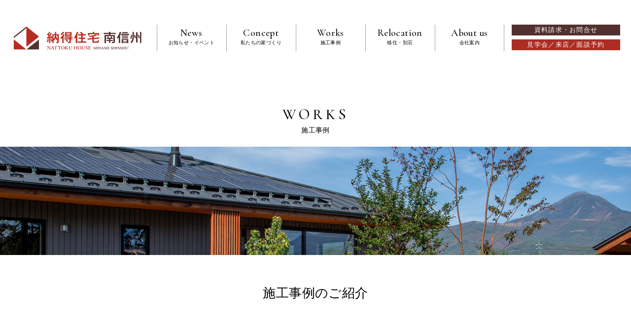

--- FILE ---
content_type: text/html; charset=UTF-8
request_url: https://www.nattoku-minamishinshu.jp/works/works-detail-sm/
body_size: 7947
content:
<br />
<b>Warning</b>:  Undefined array key "works_uri" in <b>/home/image-dc/public_html/nattoku-minamishinshu.jp/wp-content/themes/nattoku_minamishinshu/single-works.php</b> on line <b>3</b><br />
<!DOCTYPE html>
<html lang="ja">

<head>
      <!-- Global site tag (gtag.js) - Google Analytics -->
    <script async src="https://www.googletagmanager.com/gtag/js?id=G-X2BT4QW5L4"></script>
    <script>
      window.dataLayer = window.dataLayer || [];

      function gtag() {
        dataLayer.push(arguments);
      }
      gtag('js', new Date());
      gtag('config', 'G-X2BT4QW5L4');
    </script>
    <meta charset="UTF-8">
  <title>諏訪市 Ｍ様邸 | 納得住宅 南信州</title>
<meta name='robots' content='max-image-preview:large' />
<link rel="alternate" title="oEmbed (JSON)" type="application/json+oembed" href="https://www.nattoku-minamishinshu.jp/wp-json/oembed/1.0/embed?url=https%3A%2F%2Fwww.nattoku-minamishinshu.jp%2Fworks%2Fworks-detail-sm%2F" />
<link rel="alternate" title="oEmbed (XML)" type="text/xml+oembed" href="https://www.nattoku-minamishinshu.jp/wp-json/oembed/1.0/embed?url=https%3A%2F%2Fwww.nattoku-minamishinshu.jp%2Fworks%2Fworks-detail-sm%2F&#038;format=xml" />
<style id='wp-img-auto-sizes-contain-inline-css' type='text/css'>
img:is([sizes=auto i],[sizes^="auto," i]){contain-intrinsic-size:3000px 1500px}
/*# sourceURL=wp-img-auto-sizes-contain-inline-css */
</style>
<style id='wp-block-library-inline-css' type='text/css'>
:root{--wp-block-synced-color:#7a00df;--wp-block-synced-color--rgb:122,0,223;--wp-bound-block-color:var(--wp-block-synced-color);--wp-editor-canvas-background:#ddd;--wp-admin-theme-color:#007cba;--wp-admin-theme-color--rgb:0,124,186;--wp-admin-theme-color-darker-10:#006ba1;--wp-admin-theme-color-darker-10--rgb:0,107,160.5;--wp-admin-theme-color-darker-20:#005a87;--wp-admin-theme-color-darker-20--rgb:0,90,135;--wp-admin-border-width-focus:2px}@media (min-resolution:192dpi){:root{--wp-admin-border-width-focus:1.5px}}.wp-element-button{cursor:pointer}:root .has-very-light-gray-background-color{background-color:#eee}:root .has-very-dark-gray-background-color{background-color:#313131}:root .has-very-light-gray-color{color:#eee}:root .has-very-dark-gray-color{color:#313131}:root .has-vivid-green-cyan-to-vivid-cyan-blue-gradient-background{background:linear-gradient(135deg,#00d084,#0693e3)}:root .has-purple-crush-gradient-background{background:linear-gradient(135deg,#34e2e4,#4721fb 50%,#ab1dfe)}:root .has-hazy-dawn-gradient-background{background:linear-gradient(135deg,#faaca8,#dad0ec)}:root .has-subdued-olive-gradient-background{background:linear-gradient(135deg,#fafae1,#67a671)}:root .has-atomic-cream-gradient-background{background:linear-gradient(135deg,#fdd79a,#004a59)}:root .has-nightshade-gradient-background{background:linear-gradient(135deg,#330968,#31cdcf)}:root .has-midnight-gradient-background{background:linear-gradient(135deg,#020381,#2874fc)}:root{--wp--preset--font-size--normal:16px;--wp--preset--font-size--huge:42px}.has-regular-font-size{font-size:1em}.has-larger-font-size{font-size:2.625em}.has-normal-font-size{font-size:var(--wp--preset--font-size--normal)}.has-huge-font-size{font-size:var(--wp--preset--font-size--huge)}.has-text-align-center{text-align:center}.has-text-align-left{text-align:left}.has-text-align-right{text-align:right}.has-fit-text{white-space:nowrap!important}#end-resizable-editor-section{display:none}.aligncenter{clear:both}.items-justified-left{justify-content:flex-start}.items-justified-center{justify-content:center}.items-justified-right{justify-content:flex-end}.items-justified-space-between{justify-content:space-between}.screen-reader-text{border:0;clip-path:inset(50%);height:1px;margin:-1px;overflow:hidden;padding:0;position:absolute;width:1px;word-wrap:normal!important}.screen-reader-text:focus{background-color:#ddd;clip-path:none;color:#444;display:block;font-size:1em;height:auto;left:5px;line-height:normal;padding:15px 23px 14px;text-decoration:none;top:5px;width:auto;z-index:100000}html :where(.has-border-color){border-style:solid}html :where([style*=border-top-color]){border-top-style:solid}html :where([style*=border-right-color]){border-right-style:solid}html :where([style*=border-bottom-color]){border-bottom-style:solid}html :where([style*=border-left-color]){border-left-style:solid}html :where([style*=border-width]){border-style:solid}html :where([style*=border-top-width]){border-top-style:solid}html :where([style*=border-right-width]){border-right-style:solid}html :where([style*=border-bottom-width]){border-bottom-style:solid}html :where([style*=border-left-width]){border-left-style:solid}html :where(img[class*=wp-image-]){height:auto;max-width:100%}:where(figure){margin:0 0 1em}html :where(.is-position-sticky){--wp-admin--admin-bar--position-offset:var(--wp-admin--admin-bar--height,0px)}@media screen and (max-width:600px){html :where(.is-position-sticky){--wp-admin--admin-bar--position-offset:0px}}

/*# sourceURL=wp-block-library-inline-css */
</style><style id='wp-block-paragraph-inline-css' type='text/css'>
.is-small-text{font-size:.875em}.is-regular-text{font-size:1em}.is-large-text{font-size:2.25em}.is-larger-text{font-size:3em}.has-drop-cap:not(:focus):first-letter{float:left;font-size:8.4em;font-style:normal;font-weight:100;line-height:.68;margin:.05em .1em 0 0;text-transform:uppercase}body.rtl .has-drop-cap:not(:focus):first-letter{float:none;margin-left:.1em}p.has-drop-cap.has-background{overflow:hidden}:root :where(p.has-background){padding:1.25em 2.375em}:where(p.has-text-color:not(.has-link-color)) a{color:inherit}p.has-text-align-left[style*="writing-mode:vertical-lr"],p.has-text-align-right[style*="writing-mode:vertical-rl"]{rotate:180deg}
/*# sourceURL=https://www.nattoku-minamishinshu.jp/wp-includes/blocks/paragraph/style.min.css */
</style>
<style id='global-styles-inline-css' type='text/css'>
:root{--wp--preset--aspect-ratio--square: 1;--wp--preset--aspect-ratio--4-3: 4/3;--wp--preset--aspect-ratio--3-4: 3/4;--wp--preset--aspect-ratio--3-2: 3/2;--wp--preset--aspect-ratio--2-3: 2/3;--wp--preset--aspect-ratio--16-9: 16/9;--wp--preset--aspect-ratio--9-16: 9/16;--wp--preset--color--black: #000000;--wp--preset--color--cyan-bluish-gray: #abb8c3;--wp--preset--color--white: #ffffff;--wp--preset--color--pale-pink: #f78da7;--wp--preset--color--vivid-red: #cf2e2e;--wp--preset--color--luminous-vivid-orange: #ff6900;--wp--preset--color--luminous-vivid-amber: #fcb900;--wp--preset--color--light-green-cyan: #7bdcb5;--wp--preset--color--vivid-green-cyan: #00d084;--wp--preset--color--pale-cyan-blue: #8ed1fc;--wp--preset--color--vivid-cyan-blue: #0693e3;--wp--preset--color--vivid-purple: #9b51e0;--wp--preset--gradient--vivid-cyan-blue-to-vivid-purple: linear-gradient(135deg,rgb(6,147,227) 0%,rgb(155,81,224) 100%);--wp--preset--gradient--light-green-cyan-to-vivid-green-cyan: linear-gradient(135deg,rgb(122,220,180) 0%,rgb(0,208,130) 100%);--wp--preset--gradient--luminous-vivid-amber-to-luminous-vivid-orange: linear-gradient(135deg,rgb(252,185,0) 0%,rgb(255,105,0) 100%);--wp--preset--gradient--luminous-vivid-orange-to-vivid-red: linear-gradient(135deg,rgb(255,105,0) 0%,rgb(207,46,46) 100%);--wp--preset--gradient--very-light-gray-to-cyan-bluish-gray: linear-gradient(135deg,rgb(238,238,238) 0%,rgb(169,184,195) 100%);--wp--preset--gradient--cool-to-warm-spectrum: linear-gradient(135deg,rgb(74,234,220) 0%,rgb(151,120,209) 20%,rgb(207,42,186) 40%,rgb(238,44,130) 60%,rgb(251,105,98) 80%,rgb(254,248,76) 100%);--wp--preset--gradient--blush-light-purple: linear-gradient(135deg,rgb(255,206,236) 0%,rgb(152,150,240) 100%);--wp--preset--gradient--blush-bordeaux: linear-gradient(135deg,rgb(254,205,165) 0%,rgb(254,45,45) 50%,rgb(107,0,62) 100%);--wp--preset--gradient--luminous-dusk: linear-gradient(135deg,rgb(255,203,112) 0%,rgb(199,81,192) 50%,rgb(65,88,208) 100%);--wp--preset--gradient--pale-ocean: linear-gradient(135deg,rgb(255,245,203) 0%,rgb(182,227,212) 50%,rgb(51,167,181) 100%);--wp--preset--gradient--electric-grass: linear-gradient(135deg,rgb(202,248,128) 0%,rgb(113,206,126) 100%);--wp--preset--gradient--midnight: linear-gradient(135deg,rgb(2,3,129) 0%,rgb(40,116,252) 100%);--wp--preset--font-size--small: 13px;--wp--preset--font-size--medium: 20px;--wp--preset--font-size--large: 36px;--wp--preset--font-size--x-large: 42px;--wp--preset--spacing--20: 0.44rem;--wp--preset--spacing--30: 0.67rem;--wp--preset--spacing--40: 1rem;--wp--preset--spacing--50: 1.5rem;--wp--preset--spacing--60: 2.25rem;--wp--preset--spacing--70: 3.38rem;--wp--preset--spacing--80: 5.06rem;--wp--preset--shadow--natural: 6px 6px 9px rgba(0, 0, 0, 0.2);--wp--preset--shadow--deep: 12px 12px 50px rgba(0, 0, 0, 0.4);--wp--preset--shadow--sharp: 6px 6px 0px rgba(0, 0, 0, 0.2);--wp--preset--shadow--outlined: 6px 6px 0px -3px rgb(255, 255, 255), 6px 6px rgb(0, 0, 0);--wp--preset--shadow--crisp: 6px 6px 0px rgb(0, 0, 0);}:where(.is-layout-flex){gap: 0.5em;}:where(.is-layout-grid){gap: 0.5em;}body .is-layout-flex{display: flex;}.is-layout-flex{flex-wrap: wrap;align-items: center;}.is-layout-flex > :is(*, div){margin: 0;}body .is-layout-grid{display: grid;}.is-layout-grid > :is(*, div){margin: 0;}:where(.wp-block-columns.is-layout-flex){gap: 2em;}:where(.wp-block-columns.is-layout-grid){gap: 2em;}:where(.wp-block-post-template.is-layout-flex){gap: 1.25em;}:where(.wp-block-post-template.is-layout-grid){gap: 1.25em;}.has-black-color{color: var(--wp--preset--color--black) !important;}.has-cyan-bluish-gray-color{color: var(--wp--preset--color--cyan-bluish-gray) !important;}.has-white-color{color: var(--wp--preset--color--white) !important;}.has-pale-pink-color{color: var(--wp--preset--color--pale-pink) !important;}.has-vivid-red-color{color: var(--wp--preset--color--vivid-red) !important;}.has-luminous-vivid-orange-color{color: var(--wp--preset--color--luminous-vivid-orange) !important;}.has-luminous-vivid-amber-color{color: var(--wp--preset--color--luminous-vivid-amber) !important;}.has-light-green-cyan-color{color: var(--wp--preset--color--light-green-cyan) !important;}.has-vivid-green-cyan-color{color: var(--wp--preset--color--vivid-green-cyan) !important;}.has-pale-cyan-blue-color{color: var(--wp--preset--color--pale-cyan-blue) !important;}.has-vivid-cyan-blue-color{color: var(--wp--preset--color--vivid-cyan-blue) !important;}.has-vivid-purple-color{color: var(--wp--preset--color--vivid-purple) !important;}.has-black-background-color{background-color: var(--wp--preset--color--black) !important;}.has-cyan-bluish-gray-background-color{background-color: var(--wp--preset--color--cyan-bluish-gray) !important;}.has-white-background-color{background-color: var(--wp--preset--color--white) !important;}.has-pale-pink-background-color{background-color: var(--wp--preset--color--pale-pink) !important;}.has-vivid-red-background-color{background-color: var(--wp--preset--color--vivid-red) !important;}.has-luminous-vivid-orange-background-color{background-color: var(--wp--preset--color--luminous-vivid-orange) !important;}.has-luminous-vivid-amber-background-color{background-color: var(--wp--preset--color--luminous-vivid-amber) !important;}.has-light-green-cyan-background-color{background-color: var(--wp--preset--color--light-green-cyan) !important;}.has-vivid-green-cyan-background-color{background-color: var(--wp--preset--color--vivid-green-cyan) !important;}.has-pale-cyan-blue-background-color{background-color: var(--wp--preset--color--pale-cyan-blue) !important;}.has-vivid-cyan-blue-background-color{background-color: var(--wp--preset--color--vivid-cyan-blue) !important;}.has-vivid-purple-background-color{background-color: var(--wp--preset--color--vivid-purple) !important;}.has-black-border-color{border-color: var(--wp--preset--color--black) !important;}.has-cyan-bluish-gray-border-color{border-color: var(--wp--preset--color--cyan-bluish-gray) !important;}.has-white-border-color{border-color: var(--wp--preset--color--white) !important;}.has-pale-pink-border-color{border-color: var(--wp--preset--color--pale-pink) !important;}.has-vivid-red-border-color{border-color: var(--wp--preset--color--vivid-red) !important;}.has-luminous-vivid-orange-border-color{border-color: var(--wp--preset--color--luminous-vivid-orange) !important;}.has-luminous-vivid-amber-border-color{border-color: var(--wp--preset--color--luminous-vivid-amber) !important;}.has-light-green-cyan-border-color{border-color: var(--wp--preset--color--light-green-cyan) !important;}.has-vivid-green-cyan-border-color{border-color: var(--wp--preset--color--vivid-green-cyan) !important;}.has-pale-cyan-blue-border-color{border-color: var(--wp--preset--color--pale-cyan-blue) !important;}.has-vivid-cyan-blue-border-color{border-color: var(--wp--preset--color--vivid-cyan-blue) !important;}.has-vivid-purple-border-color{border-color: var(--wp--preset--color--vivid-purple) !important;}.has-vivid-cyan-blue-to-vivid-purple-gradient-background{background: var(--wp--preset--gradient--vivid-cyan-blue-to-vivid-purple) !important;}.has-light-green-cyan-to-vivid-green-cyan-gradient-background{background: var(--wp--preset--gradient--light-green-cyan-to-vivid-green-cyan) !important;}.has-luminous-vivid-amber-to-luminous-vivid-orange-gradient-background{background: var(--wp--preset--gradient--luminous-vivid-amber-to-luminous-vivid-orange) !important;}.has-luminous-vivid-orange-to-vivid-red-gradient-background{background: var(--wp--preset--gradient--luminous-vivid-orange-to-vivid-red) !important;}.has-very-light-gray-to-cyan-bluish-gray-gradient-background{background: var(--wp--preset--gradient--very-light-gray-to-cyan-bluish-gray) !important;}.has-cool-to-warm-spectrum-gradient-background{background: var(--wp--preset--gradient--cool-to-warm-spectrum) !important;}.has-blush-light-purple-gradient-background{background: var(--wp--preset--gradient--blush-light-purple) !important;}.has-blush-bordeaux-gradient-background{background: var(--wp--preset--gradient--blush-bordeaux) !important;}.has-luminous-dusk-gradient-background{background: var(--wp--preset--gradient--luminous-dusk) !important;}.has-pale-ocean-gradient-background{background: var(--wp--preset--gradient--pale-ocean) !important;}.has-electric-grass-gradient-background{background: var(--wp--preset--gradient--electric-grass) !important;}.has-midnight-gradient-background{background: var(--wp--preset--gradient--midnight) !important;}.has-small-font-size{font-size: var(--wp--preset--font-size--small) !important;}.has-medium-font-size{font-size: var(--wp--preset--font-size--medium) !important;}.has-large-font-size{font-size: var(--wp--preset--font-size--large) !important;}.has-x-large-font-size{font-size: var(--wp--preset--font-size--x-large) !important;}
/*# sourceURL=global-styles-inline-css */
</style>

<style id='classic-theme-styles-inline-css' type='text/css'>
/*! This file is auto-generated */
.wp-block-button__link{color:#fff;background-color:#32373c;border-radius:9999px;box-shadow:none;text-decoration:none;padding:calc(.667em + 2px) calc(1.333em + 2px);font-size:1.125em}.wp-block-file__button{background:#32373c;color:#fff;text-decoration:none}
/*# sourceURL=/wp-includes/css/classic-themes.min.css */
</style>
<link rel='stylesheet' id='shared-style-css' href='https://www.nattoku-minamishinshu.jp/wp-content/themes/nattoku_minamishinshu/css/styles.css?20240118' type='text/css' media='all' />
<link rel="https://api.w.org/" href="https://www.nattoku-minamishinshu.jp/wp-json/" /><link rel="alternate" title="JSON" type="application/json" href="https://www.nattoku-minamishinshu.jp/wp-json/wp/v2/works/161" /><script type="application/ld+json">{"@context":"http:\/\/schema.org","@type":"BreadcrumbList","itemListElement":[{"@type":"ListItem","position":1,"item":{"@id":"https:\/\/www.nattoku-minamishinshu.jp\/","name":"TOP"}},{"@type":"ListItem","position":2,"item":{"@id":"https:\/\/www.nattoku-minamishinshu.jp\/works\/","name":"Works\u306e\u3054\u6848\u5185"}},{"@type":"ListItem","position":3,"item":{"@id":"https:\/\/www.nattoku-minamishinshu.jp\/works\/works-detail-sm\/","name":"\u8acf\u8a2a\u5e02 \uff2d\u69d8\u90b8"}}]}</script>
  <meta name="viewport" content="width=device-width, initial-scale=1.0, maximum-scale=1.0, user-scalable=no">
  <link rel="apple-touch-icon" sizes="180x180" href="/apple-touch-icon.png">
  <link rel="icon" type="image/png" sizes="32x32" href="/favicon-32x32.png">
  <link rel="icon" type="image/png" sizes="16x16" href="/favicon-16x16.png">
  <link rel="manifest" href="/site.webmanifest">
  <link rel="mask-icon" href="/safari-pinned-tab.svg" color="#5bbad5">
  <meta name="msapplication-TileColor" content="#da532c">
  <meta name="theme-color" content="#ffffff">
</head>

<body>
  <header class="hdr">
    <a class="hdr__logo" href="https://www.nattoku-minamishinshu.jp/">
      <h1><img src="https://www.nattoku-minamishinshu.jp/wp-content/themes/nattoku_minamishinshu/images/logo-main.svg" alt="納得住宅南信州 NATTOKU HOUSE MINAMI-SHINSHU"></h1>
    </a>
    <nav class="hdr-nav">
      <img class="hdr-nav__close onlysp" src="https://www.nattoku-minamishinshu.jp/wp-content/themes/nattoku_minamishinshu/images/ico-close.svg" alt="close">
      <div class="hdr-nav-list">
        <a href="https://www.nattoku-minamishinshu.jp/" class="hdr-nav__el onlysp"><span class="hdr-nav__jp">ホーム</span></a>
        <a href="https://www.nattoku-minamishinshu.jp/news/" class="hdr-nav__el"><span class="hdr-nav__en">News</span><span class="hdr-nav__jp">お知らせ・イベント</span></a>
        <a href="https://www.nattoku-minamishinshu.jp/concept/" class="hdr-nav__el"><span class="hdr-nav__en">Concept</span><span class="hdr-nav__jp">私たちの家づくり</span></a>
        <a href="https://www.nattoku-minamishinshu.jp/works/" class="hdr-nav__el"><span class="hdr-nav__en">Works</span><span class="hdr-nav__jp">施工事例</span></a>
                <a href="https://www.nattoku-minamishinshu.jp/relocation/" class="hdr-nav__el"><span class="hdr-nav__en">Relocation</span><span class="hdr-nav__jp">移住・別荘</span></a>
                <a href="https://www.nattoku-minamishinshu.jp/about/" class="hdr-nav__el"><span class="hdr-nav__en">About us</span><span class="hdr-nav__jp">会社案内</span></a>
      </div>
      <a class="btn btn--fill hdr-nav__btn hdr-nav__btn--1" href="https://www.nattoku-minamishinshu.jp/contact/">資料請求・お問合せ</a>
      <a class="btn btn--fill hdr-nav__btn hdr-nav__btn--2" href="https://www.nattoku-minamishinshu.jp/reservation/">見学会／来店／面談予約</a>
    </nav>
    <div class="hdr-buttons onlysp">
      <a href="https://www.nattoku-minamishinshu.jp/contact/"><img class="hdr__mail" src="https://www.nattoku-minamishinshu.jp/wp-content/themes/nattoku_minamishinshu/images/ico-mail-sp.svg" alt="mail"></a>
      <a href="tel:0266-82-7109"><img class="hdr__mail" src="https://www.nattoku-minamishinshu.jp/wp-content/themes/nattoku_minamishinshu/images/ico-tel.svg" alt="tel"></a>
      <div><img class="hdr__spmenu" src="https://www.nattoku-minamishinshu.jp/wp-content/themes/nattoku_minamishinshu/images/ico-menu.svg" alt="menu"></div>
    </div>
  </header><main>
  <h2 class="page-ttl">
    <span class="page-ttl__ttl">WORKS</span>
    <span class="page-ttl__sub">施工事例</span>
  </h2>
  <div class="mv2 mv2--works"></div>
  <article class="works-detail">
    <h3 class="works-detail__ttl">施工事例のご紹介</h3>
    <div class="works-detail-inner">
      <div class="works-detail__name">諏訪市 Ｍ様邸</div>

      <div class="works-detail-slider">
                  <img class="works-detail__slide" src="https://www.nattoku-minamishinshu.jp/wp-content/uploads/2021/11/sm00.jpg" alt="">                  <img class="works-detail__slide" src="https://www.nattoku-minamishinshu.jp/wp-content/uploads/2021/11/sm01.jpg" alt="">                  <img class="works-detail__slide" src="https://www.nattoku-minamishinshu.jp/wp-content/uploads/2021/11/sm02.jpg" alt="">                  <img class="works-detail__slide" src="https://www.nattoku-minamishinshu.jp/wp-content/uploads/2021/11/sm03.jpg" alt="">                  <img class="works-detail__slide" src="https://www.nattoku-minamishinshu.jp/wp-content/uploads/2021/11/sm04.jpg" alt="">                  <img class="works-detail__slide" src="https://www.nattoku-minamishinshu.jp/wp-content/uploads/2021/11/sm05.jpg" alt="">                  <img class="works-detail__slide" src="https://www.nattoku-minamishinshu.jp/wp-content/uploads/2021/11/sm06.jpg" alt="">                  <img class="works-detail__slide" src="https://www.nattoku-minamishinshu.jp/wp-content/uploads/2021/11/sm07.jpg" alt="">                  <img class="works-detail__slide" src="https://www.nattoku-minamishinshu.jp/wp-content/uploads/2021/11/sm08.jpg" alt="">                                                                                                                          </div>

      <div class="works-detail-thumbs">
                  <img class="works-detail__thumb" src="https://www.nattoku-minamishinshu.jp/wp-content/uploads/2021/11/sm00-150x150.jpg" data-idx="1" alt="">                  <img class="works-detail__thumb" src="https://www.nattoku-minamishinshu.jp/wp-content/uploads/2021/11/sm01-150x150.jpg" data-idx="2" alt="">                  <img class="works-detail__thumb" src="https://www.nattoku-minamishinshu.jp/wp-content/uploads/2021/11/sm02-150x150.jpg" data-idx="3" alt="">                  <img class="works-detail__thumb" src="https://www.nattoku-minamishinshu.jp/wp-content/uploads/2021/11/sm03-150x150.jpg" data-idx="4" alt="">                  <img class="works-detail__thumb" src="https://www.nattoku-minamishinshu.jp/wp-content/uploads/2021/11/sm04-150x150.jpg" data-idx="5" alt="">                  <img class="works-detail__thumb" src="https://www.nattoku-minamishinshu.jp/wp-content/uploads/2021/11/sm05-150x150.jpg" data-idx="6" alt="">                  <img class="works-detail__thumb" src="https://www.nattoku-minamishinshu.jp/wp-content/uploads/2021/11/sm06-150x150.jpg" data-idx="7" alt="">                  <img class="works-detail__thumb" src="https://www.nattoku-minamishinshu.jp/wp-content/uploads/2021/11/sm07-150x150.jpg" data-idx="8" alt="">                  <img class="works-detail__thumb" src="https://www.nattoku-minamishinshu.jp/wp-content/uploads/2021/11/sm08-150x150.jpg" data-idx="9" alt="">                                                                                                                          </div>
      <div class="works-detail-txt">
        
<p>混み入った住宅地の中でも快適に暮らすための二階リビングのお家です。エントランスの廊下上部の木格子の床は、上下階の家族を緩やかに繋ぎます。</p>
      </div>
    </div>
    <a class="btn btn--ico-more works-detail__btn" href="https://www.nattoku-minamishinshu.jp/works/"><span>一覧にもどる</span></a>
  </article>
</main>
<footer class="ftr">
  <div class="ftr-inner">
    <div class="ftr__desc">資料請求やご質問など、お気軽にお問い合わせください。</div>
    <div class="ftr-contact">
      <div class="ftr-tel">
        <div class="ftr-tel__tel"><span>Tel.</span> 0266-82-7109</div>
      </div>
      <a class="btn btn--fill ftr-contact__btn ftr-contact__btn--1" href="https://www.nattoku-minamishinshu.jp/contact/"><span>資料請求／お問合せ</span></a>
      <a class="btn btn--fill ftr-contact__btn ftr-contact__btn--2" href="https://www.nattoku-minamishinshu.jp/reservation/"><span>見学会／来店／面談予約</span></a>
    </div>
    <div class="ftr-main">
      <a class="ftr-main-logo-outer" href="https://www.nattoku-minamishinshu.jp/"><img class="ftr-main__logo" src="https://www.nattoku-minamishinshu.jp/wp-content/themes/nattoku_minamishinshu/images/logo-main.svg" alt="納得住宅南信州 NATTOKU HOUSE MINAMI-SHINSHU"></a>
      <div class="ftr-main-addr">
        納得住宅南信州（株式会社イマージ 住宅事業部）<br>〒391-0001 長野県茅野市ちの3502-1 ベルビア2F<span class="onlypc"> ｜ </span><br class="onlysp">OPEN 10:00 ～ 18:00（木曜定休）
      </div>
    </div>
    <div class="ftr-detail">
      <div class="ftr-detail__desc">納得住宅南信州は、茅野市で30年続く一級建築士事務所「株式会社イマージ」が2017年に立ち上げた住宅ブランドです。諏訪6市町村を中心に中信・伊那地域を含めたエリアで、地域密着型の工務店として新築の注文住宅やリノベーションを設計から施工まで一貫して手掛け、豊かな信州の自然の中でそれぞれのご家族の暮らしに合ったオーダーメイドの家づくりを心がけています。家づくりをご検討の方は是非お気軽に私たちにご相談ください。スタッフ一同お待ちしております。</div>
      <div class="ftr-detail__area"><span>施工エリア:</span> 茅野市、諏訪市、岡谷市、下諏訪町、富士見町、原村、松本市、塩尻市、山形村、朝日村、木祖村、伊那市、辰野町、箕輪町、南箕輪村（※その他のエリアの方はご相談ください）</div>
    </div>
  </div>

  <nav class="ftr-nav">
    <div class="ftr-nav-inner">
      <div class="ftr-nav-col">
        <div class="ftr-nav-list">
          <a href="https://www.nattoku-minamishinshu.jp/" class="ftr-nav__item">ホーム</a>
          <a href="https://www.nattoku-minamishinshu.jp/relocation/" class="ftr-nav__item onlypc">移住・別荘</a>
        </div>
      </div>
      <div class="ftr-nav-col">
        <div class="ftr-nav-list">
          <a href="https://www.nattoku-minamishinshu.jp/news/" class="ftr-nav__item">お知らせ・イベント</a>
          <a href="https://www.nattoku-minamishinshu.jp/staffs/" class="ftr-nav__item onlypc">スタッフ</a>
        </div>
      </div>
      <div class="ftr-nav-col">
        <div class="ftr-nav-list">
          <a href="https://www.nattoku-minamishinshu.jp/works/" class="ftr-nav__item">施工事例</a>
          <a href="https://www.nattoku-minamishinshu.jp/relocation/" class="ftr-nav__item onlysp">移住・別荘</a>
          <a href="https://www.nattoku-minamishinshu.jp/staffs/" class="ftr-nav__item onlysp">スタッフ</a>
          <a href="https://www.nattoku-minamishinshu.jp/blogs/" class="ftr-nav__item">ブログ</a>
        </div>
      </div>
      <div class="ftr-nav-col onlysp has-sublist">
        <a href="https://www.nattoku-minamishinshu.jp/concept/" class="ftr-nav__item">私たちの家づくり</a>
        <ol class="ftr-nav-sub-list ftr-nav-sub-list--roman brown onlysp">
          <li><a href="https://www.nattoku-minamishinshu.jp/concept/material/">自然素材をふんだんに使う</a></li>
          <li><a href="https://www.nattoku-minamishinshu.jp/concept/energy/">自然エネルギーを上手に生かす</a></li>
          <li><a href="https://www.nattoku-minamishinshu.jp/concept/design/">デザインにこだわる</a></li>
          <li><a href="https://www.nattoku-minamishinshu.jp/concept/comfortable/">安心安全と快適性を追求する</a></li>
        </ol>
        <ol class="ftr-nav-sub-list brown onlysp">
          <li><a href="https://www.nattoku-minamishinshu.jp/topics/flow/">家づくりの流れ</a></li>
          <li><a href="https://www.nattoku-minamishinshu.jp/topics/realestate/">土地探し</a></li>
          <li><a href="https://www.nattoku-minamishinshu.jp/topics/financialplan/">資金計画</a></li>
          <li><a href="https://www.nattoku-minamishinshu.jp/topics/local/">地元の会社で建てるメリット</a></li>
          <li><a href="https://www.nattoku-minamishinshu.jp/topics/aftersupport/">アフターサポート</a></li>
          <li><a href="https://www.nattoku-minamishinshu.jp/topics/pet/">ペットと暮らす</a></li>
          <li><a href="https://www.nattoku-minamishinshu.jp/topics/move/">移住相談</a></li>
          <li><a href="https://www.nattoku-minamishinshu.jp/topics/showroom/">ショールームのご案内</a></li>
        </ol>
      </div>
      <div class="ftr-nav-col">
        <div class="ftr-nav-list">
          <a href="https://www.nattoku-minamishinshu.jp/contact/" class="ftr-nav__item">お問合せ・資料請求</a>
          <a href="https://www.nattoku-minamishinshu.jp/about/" class="ftr-nav__item">会社案内</a>
          <a href="https://www.nattoku-minamishinshu.jp/recruit/" class="ftr-nav__item">採用情報</a>
        </div>
      </div>
      <div class="ftr-nav-col ftr-nav-col--sns">
        <a class="ftr-nav__sns" href="https://www.facebook.com/nattoku.minamishinshu" target="_blank"><img src="https://www.nattoku-minamishinshu.jp/wp-content/themes/nattoku_minamishinshu/images/ico-fb.svg" alt="facebook"></a>
        <a class="ftr-nav__sns" href="https://www.instagram.com/nattoku_minamishinshu/?hl=ja" target="_blank"><img src="https://www.nattoku-minamishinshu.jp/wp-content/themes/nattoku_minamishinshu/images/ico-insta.svg" alt="instagram"></a>
        <!-- <a class="ftr-nav__sns" href="todo" target="_blank"><img src="https://www.nattoku-minamishinshu.jp/wp-content/themes/nattoku_minamishinshu/images/ico-line.svg" alt="line"></a> -->
      </div>
    </div>
    <div class="ftr-nav-inner onlypc">
      <div class="ftr-nav-col">
        <div class="ftr-nav-list">
        </div>
      </div>
      <div class="ftr-nav-col">
        <div class="ftr-nav-list">
          <a href="https://www.nattoku-minamishinshu.jp/concept/" class="ftr-nav__item">私たちの家づくり</a>
          <ol class="ftr-nav-sub-list ftr-nav-sub-list--roman brown">
            <li><a href="https://www.nattoku-minamishinshu.jp/concept/material/">自然素材をふんだんに使う</a></li>
            <li><a href="https://www.nattoku-minamishinshu.jp/concept/energy/">自然エネルギーを上手に生かす</a></li>
            <li><a href="https://www.nattoku-minamishinshu.jp/concept/design/">デザインにこだわる</a></li>
            <li><a href="https://www.nattoku-minamishinshu.jp/concept/comfortable/">安心安全と快適性を追求する</a></li>
          </ol>
        </div>
      </div>
      <div class="ftr-nav-col">
        <div class="ftr-nav-list">
          <div class="ftr-nav__item ftr-nav__item--no-link">
            <ol class="ftr-nav-sub-list brown">
              <li><a href="https://www.nattoku-minamishinshu.jp/topics/flow/">家づくりの流れ</a></li>
              <li><a href="https://www.nattoku-minamishinshu.jp/topics/realestate/">土地探し</a></li>
              <li><a href="https://www.nattoku-minamishinshu.jp/topics/financialplan/">資金計画</a></li>
              <li><a href="https://www.nattoku-minamishinshu.jp/topics/local/">地元の会社で建てるメリット</a></li>
            </ol>
          </div>
        </div>
      </div>
      <div class="ftr-nav-col">
        <div class="ftr-nav-list">
          <div class="ftr-nav__item ftr-nav__item--no-link">
            <ol class="ftr-nav-sub-list brown">
              <li><a href="https://www.nattoku-minamishinshu.jp/topics/aftersupport/">アフターサポート</a></li>
              <li><a href="https://www.nattoku-minamishinshu.jp/topics/pet/">ペットと暮らす</a></li>
              <li><a href="https://www.nattoku-minamishinshu.jp/topics/move/">移住相談</a></li>
              <li><a href="https://www.nattoku-minamishinshu.jp/topics/showroom/">ショールームのご案内</a></li>
            </ol>
          </div>
        </div>
      </div>
    </div>
    <div class="ftr-nav-copy-outer">
      <div class="ftr-nav__copy">Copyright &copy; 2021 納得住宅 南信州. All Rights Reserved</div>
    </div>
  </nav>
</footer>
<script type="speculationrules">
{"prefetch":[{"source":"document","where":{"and":[{"href_matches":"/*"},{"not":{"href_matches":["/wp-*.php","/wp-admin/*","/wp-content/uploads/*","/wp-content/*","/wp-content/plugins/*","/wp-content/themes/nattoku_minamishinshu/*","/*\\?(.+)"]}},{"not":{"selector_matches":"a[rel~=\"nofollow\"]"}},{"not":{"selector_matches":".no-prefetch, .no-prefetch a"}}]},"eagerness":"conservative"}]}
</script>
<script type="text/javascript" src="https://www.nattoku-minamishinshu.jp/wp-content/themes/nattoku_minamishinshu/js/scripts.js" id="shared-script-js"></script>
</body>

</html>

--- FILE ---
content_type: text/css
request_url: https://www.nattoku-minamishinshu.jp/wp-content/themes/nattoku_minamishinshu/css/styles.css?20240118
body_size: 21058
content:
@charset "UTF-8";
@import url("https://fonts.googleapis.com/css2?family=Cormorant+Garamond:wght@500&display=swap");
/*! normalize.css v3.0.2 | MIT License | git.io/normalize */
/**
 * 1. Set default font family to sans-serif.
 * 2. Prevent iOS text size adjust after orientation change, without disabling
 *    user zoom.
 */
html {
  font-family: sans-serif;
  /* 1 */
  -ms-text-size-adjust: 100%;
  /* 2 */
  -webkit-text-size-adjust: 100%;
  /* 2 */
}

/**
 * Remove default margin.
 */
body {
  margin: 0;
}

/* HTML5 display definitions
   ========================================================================== */
/**
 * Correct `block` display not defined for any HTML5 element in IE 8/9.
 * Correct `block` display not defined for `details` or `summary` in IE 10/11
 * and Firefox.
 * Correct `block` display not defined for `main` in IE 11.
 */
article,
aside,
details,
figcaption,
figure,
footer,
header,
hgroup,
main,
menu,
nav,
section,
summary {
  display: block;
}

/**
 * 1. Correct `inline-block` display not defined in IE 8/9.
 * 2. Normalize vertical alignment of `progress` in Chrome, Firefox, and Opera.
 */
audio,
canvas,
progress,
video {
  display: inline-block;
  /* 1 */
  vertical-align: baseline;
  /* 2 */
}

/**
 * Prevent modern browsers from displaying `audio` without controls.
 * Remove excess height in iOS 5 devices.
 */
audio:not([controls]) {
  display: none;
  height: 0;
}

/**
 * Address `[hidden]` styling not present in IE 8/9/10.
 * Hide the `template` element in IE 8/9/11, Safari, and Firefox < 22.
 */
[hidden],
template {
  display: none;
}

/* Links
   ========================================================================== */
/**
 * Remove the gray background color from active links in IE 10.
 */
a {
  background-color: transparent;
}

/**
 * Improve readability when focused and also mouse hovered in all browsers.
 */
a:active,
a:hover {
  outline: 0;
}

/* Text-level semantics
   ========================================================================== */
/**
 * Address styling not present in IE 8/9/10/11, Safari, and Chrome.
 */
abbr[title] {
  border-bottom: 1px dotted;
}

/**
 * Address style set to `bolder` in Firefox 4+, Safari, and Chrome.
 */
b,
strong {
  font-weight: bold;
}

/**
 * Address styling not present in Safari and Chrome.
 */
dfn {
  font-style: italic;
}

/**
 * Address variable `h1` font-size and margin within `section` and `article`
 * contexts in Firefox 4+, Safari, and Chrome.
 */
h1 {
  font-size: 2em;
  margin: 0.67em 0;
}

/**
 * Address styling not present in IE 8/9.
 */
mark {
  background: #ff0;
  color: #000;
}

/**
 * Address inconsistent and variable font size in all browsers.
 */
small {
  font-size: 80%;
}

/**
 * Prevent `sub` and `sup` affecting `line-height` in all browsers.
 */
sub,
sup {
  font-size: 75%;
  line-height: 0;
  position: relative;
  vertical-align: baseline;
}

sup {
  top: -0.5em;
}

sub {
  bottom: -0.25em;
}

/* Embedded content
   ========================================================================== */
/**
 * Remove border when inside `a` element in IE 8/9/10.
 */
img {
  border: 0;
}

/**
 * Correct overflow not hidden in IE 9/10/11.
 */
svg:not(:root) {
  overflow: hidden;
}

/* Grouping content
   ========================================================================== */
/**
 * Address margin not present in IE 8/9 and Safari.
 */
figure {
  margin: 1em 40px;
}

/**
 * Address differences between Firefox and other browsers.
 */
hr {
  -moz-box-sizing: content-box;
  box-sizing: content-box;
  height: 0;
}

/**
 * Contain overflow in all browsers.
 */
pre {
  overflow: auto;
}

/**
 * Address odd `em`-unit font size rendering in all browsers.
 */
code,
kbd,
pre,
samp {
  font-family: monospace, monospace;
  font-size: 1em;
}

/* Forms
   ========================================================================== */
/**
 * Known limitation: by default, Chrome and Safari on OS X allow very limited
 * styling of `select`, unless a `border` property is set.
 */
/**
 * 1. Correct color not being inherited.
 *    Known issue: affects color of disabled elements.
 * 2. Correct font properties not being inherited.
 * 3. Address margins set differently in Firefox 4+, Safari, and Chrome.
 */
button,
input,
optgroup,
select,
textarea {
  color: inherit;
  /* 1 */
  font: inherit;
  /* 2 */
  margin: 0;
  /* 3 */
}

/**
 * Address `overflow` set to `hidden` in IE 8/9/10/11.
 */
button {
  overflow: visible;
}

/**
 * Address inconsistent `text-transform` inheritance for `button` and `select`.
 * All other form control elements do not inherit `text-transform` values.
 * Correct `button` style inheritance in Firefox, IE 8/9/10/11, and Opera.
 * Correct `select` style inheritance in Firefox.
 */
button,
select {
  text-transform: none;
}

/**
 * 1. Avoid the WebKit bug in Android 4.0.* where (2) destroys native `audio`
 *    and `video` controls.
 * 2. Correct inability to style clickable `input` types in iOS.
 * 3. Improve usability and consistency of cursor style between image-type
 *    `input` and others.
 */
button,
html input[type="button"],
input[type="reset"],
input[type="submit"] {
  -webkit-appearance: button;
  /* 2 */
  cursor: pointer;
  /* 3 */
}

/**
 * Re-set default cursor for disabled elements.
 */
button[disabled],
html input[disabled] {
  cursor: default;
}

/**
 * Remove inner padding and border in Firefox 4+.
 */
button::-moz-focus-inner,
input::-moz-focus-inner {
  border: 0;
  padding: 0;
}

/**
 * Address Firefox 4+ setting `line-height` on `input` using `!important` in
 * the UA stylesheet.
 */
input {
  line-height: normal;
}

/**
 * It's recommended that you don't attempt to style these elements.
 * Firefox's implementation doesn't respect box-sizing, padding, or width.
 *
 * 1. Address box sizing set to `content-box` in IE 8/9/10.
 * 2. Remove excess padding in IE 8/9/10.
 */
input[type="checkbox"],
input[type="radio"] {
  box-sizing: border-box;
  /* 1 */
  padding: 0;
  /* 2 */
}

/**
 * Fix the cursor style for Chrome's increment/decrement buttons. For certain
 * `font-size` values of the `input`, it causes the cursor style of the
 * decrement button to change from `default` to `text`.
 */
input[type="number"]::-webkit-inner-spin-button,
input[type="number"]::-webkit-outer-spin-button {
  height: auto;
}

/**
 * 1. Address `appearance` set to `searchfield` in Safari and Chrome.
 * 2. Address `box-sizing` set to `border-box` in Safari and Chrome
 *    (include `-moz` to future-proof).
 */
input[type="search"] {
  -webkit-appearance: textfield;
  /* 1 */
  -moz-box-sizing: content-box;
  -webkit-box-sizing: content-box;
  /* 2 */
  box-sizing: content-box;
}

/**
 * Remove inner padding and search cancel button in Safari and Chrome on OS X.
 * Safari (but not Chrome) clips the cancel button when the search input has
 * padding (and `textfield` appearance).
 */
input[type="search"]::-webkit-search-cancel-button,
input[type="search"]::-webkit-search-decoration {
  -webkit-appearance: none;
}

/**
 * Define consistent border, margin, and padding.
 */
fieldset {
  border: 1px solid #c0c0c0;
  margin: 0 2px;
  padding: 0.35em 0.625em 0.75em;
}

/**
 * 1. Correct `color` not being inherited in IE 8/9/10/11.
 * 2. Remove padding so people aren't caught out if they zero out fieldsets.
 */
legend {
  border: 0;
  /* 1 */
  padding: 0;
  /* 2 */
}

/**
 * Remove default vertical scrollbar in IE 8/9/10/11.
 */
textarea {
  overflow: auto;
}

/**
 * Don't inherit the `font-weight` (applied by a rule above).
 * NOTE: the default cannot safely be changed in Chrome and Safari on OS X.
 */
optgroup {
  font-weight: bold;
}

/* Tables
   ========================================================================== */
/**
 * Remove most spacing between table cells.
 */
table {
  border-collapse: collapse;
  border-spacing: 0;
}

td,
th {
  padding: 0;
}

/* Slider */
.slick-slider {
  position: relative;
  display: block;
  box-sizing: border-box;
  -webkit-user-select: none;
  -moz-user-select: none;
  -ms-user-select: none;
  user-select: none;
  -webkit-touch-callout: none;
  -khtml-user-select: none;
  -ms-touch-action: pan-y;
  touch-action: pan-y;
  -webkit-tap-highlight-color: transparent;
}

.slick-list {
  position: relative;
  display: block;
  overflow: hidden;
  margin: 0;
  padding: 0;
}

.slick-list:focus {
  outline: none;
}

.slick-list.dragging {
  cursor: pointer;
  cursor: hand;
}

.slick-slider .slick-track,
.slick-slider .slick-list {
  -webkit-transform: translate3d(0, 0, 0);
  -moz-transform: translate3d(0, 0, 0);
  -ms-transform: translate3d(0, 0, 0);
  -o-transform: translate3d(0, 0, 0);
  transform: translate3d(0, 0, 0);
}

.slick-track {
  position: relative;
  top: 0;
  left: 0;
  display: block;
  margin-left: auto;
  margin-right: auto;
}

.slick-track:before,
.slick-track:after {
  display: table;
  content: '';
}

.slick-track:after {
  clear: both;
}

.slick-loading .slick-track {
  visibility: hidden;
}

.slick-slide {
  display: none;
  float: left;
  height: 100%;
  min-height: 1px;
}

[dir='rtl'] .slick-slide {
  float: right;
}

.slick-slide img {
  display: block;
}

.slick-slide.slick-loading img {
  display: none;
}

.slick-slide.dragging img {
  pointer-events: none;
}

.slick-initialized .slick-slide {
  display: block;
}

.slick-loading .slick-slide {
  visibility: hidden;
}

.slick-vertical .slick-slide {
  display: block;
  height: auto;
  border: 1px solid transparent;
}

.slick-arrow.slick-hidden {
  display: none;
}

/* Slider */
.slick-loading .slick-list {
  background: #fff url("./ajax-loader.gif") center center no-repeat;
}

/* Icons */
@font-face {
  font-family: "slick";
  src: url("./fonts/slick.eot");
  src: url("./fonts/slick.eot?#iefix") format("embedded-opentype"), url("./fonts/slick.woff") format("woff"), url("./fonts/slick.ttf") format("truetype"), url("./fonts/slick.svg#slick") format("svg");
  font-weight: normal;
  font-style: normal;
}
/* Arrows */
.slick-prev,
.slick-next {
  position: absolute;
  display: block;
  height: 20px;
  width: 20px;
  line-height: 0px;
  font-size: 0px;
  cursor: pointer;
  background: transparent;
  color: transparent;
  top: calc(50% - 28px);
  padding: 0;
  border: none;
  outline: none;
}

.slick-prev {
  left: calc(50% - 48vw);
  width: 55px;
  height: 55px;
  z-index: 1;
}
@media (max-width: 1200px) {
  .slick-prev {
    left: calc(50% - 570px);
  }
}
.slick-prev:before {
  content: '';
  display: inline-block;
  width: 55px;
  height: 55px;
  background-image: url(../images/arrow-left.svg);
  background-repeat: no-repeat;
  background-size: contain;
  background-position: center center;
}
.slick-prev:hover::before {
  background-image: url(../images/arrow-left-hover.svg);
  background-repeat: no-repeat;
  background-size: contain;
  background-position: center center;
}
@media (max-width: 768px) {
  .slick-prev {
    left: calc(50% - 48vw);
    width: 9vw;
    height: 9vw;
  }
  .slick-prev::before {
    width: 9vw;
    height: 9vw;
  }
}

.slick-next {
  right: calc(50% - 48vw);
  width: 55px;
  height: 55px;
  z-index: 1;
}
@media (max-width: 1200px) {
  .slick-next {
    right: calc(50% - 550px);
  }
}
.slick-next:before {
  content: '';
  display: inline-block;
  width: 55px;
  height: 55px;
  background-image: url(../images/arrow-right.svg);
  background-repeat: no-repeat;
  background-size: contain;
  background-position: center center;
}
.slick-next:hover::before {
  background-image: url(../images/arrow-right-hover.svg);
  background-repeat: no-repeat;
  background-size: contain;
  background-position: center center;
}
@media (max-width: 768px) {
  .slick-next {
    right: calc(50% - 48vw);
    width: 9vw;
    height: 9vw;
  }
  .slick-next::before {
    width: 9vw;
    height: 9vw;
  }
}

/* Dots */
.slick-dotted.slick-slider {
  margin-bottom: 50px;
}

.slick-dots {
  position: absolute;
  bottom: -50px;
  list-style: none;
  display: block;
  text-align: center;
  padding: 0;
  margin: 0;
  width: 100%;
}
.slick-dots li {
  position: relative;
  display: inline-block;
  height: 20px;
  width: 20px;
  margin: 0 16px;
  padding: 0;
  cursor: pointer;
}
@media (max-width: 768px) {
  .slick-dots li {
    height: 2.6666666667vw;
    width: 2.6666666667vw;
    margin: 0 2.1333333333vw;
  }
}
.slick-dots li button {
  border: 0;
  background: transparent;
  display: block;
  height: 20px;
  width: 20px;
  outline: none;
  line-height: 0px;
  font-size: 0px;
  color: transparent;
  padding: 5px;
  cursor: pointer;
}
.slick-dots li button:hover, .slick-dots li button:focus {
  outline: none;
}
.slick-dots li button:hover:before, .slick-dots li button:focus:before {
  opacity: 1;
}
.slick-dots li button:before {
  position: absolute;
  top: 0;
  left: 0;
  content: "•";
  width: 16px;
  height: 16px;
  font-family: "slick";
  font-size: 6px;
  line-height: 16px;
  text-align: center;
  color: black;
  opacity: 0.25;
  -webkit-font-smoothing: antialiased;
  -moz-osx-font-smoothing: grayscale;
  background-color: black;
  border-radius: 8px;
}
@media (max-width: 768px) {
  .slick-dots li button:before {
    width: 2.6666666667vw;
    height: 2.6666666667vw;
  }
}
.slick-dots li.slick-active button:before {
  color: black;
  opacity: 0.75;
}

* {
  max-height: 99999px;
  -webkit-box-sizing: border-box;
  -moz-box-sizing: border-box;
  -ms-box-sizing: border-box;
  -o-box-sizing: border-box;
  box-sizing: border-box;
}

.clearfix {
  *zoom: 1;
}

.clearfix:after {
  content: "\0020";
  display: block;
  height: 0;
  clear: both;
  overflow: hidden;
  visibility: hidden;
}

a {
  text-decoration: none;
  transition: all .2s;
}
a:hover {
  opacity: 0.7;
}

a:active, a:visited, a:link {
  color: black;
  text-decoration: none;
}

a.hitarea {
  position: absolute;
  left: 0;
  top: 0;
  right: 0;
  bottom: 0;
}
a.hitarea.mo::after {
  content: '';
  display: block;
  left: 0;
  top: 0;
  width: 100%;
  height: 100%;
  opacity: 0;
  background-color: white;
  transition: opacity .2s;
}
a.hitarea.mo:hover::after {
  opacity: 0.7;
}

body {
  min-width: 1200px;
  font-family: "游ゴシック体", YuGothic, "游ゴシック Medium", "Yu Gothic Medium", "游ゴシック", "Yu Gothic", sans-serif;
  letter-spacing: .025em;
}
@media (max-width: 768px) {
  body {
    min-width: 100%;
    overflow-x: hidden;
  }
}

body.fixed {
  position: fixed;
  left: 0;
  top: 0;
  overflow-y: scroll;
}

h1, h2, h3, h4, h5, h6, p, div, li {
  margin: 0;
  font-weight: normal;
}

ul, ol {
  padding: 0;
  margin: 0;
}

li {
  list-style-type: none;
}

.onlysp {
  display: none;
}

@media (max-width: 768px) {
  .onlysp {
    display: block;
  }

  .onlypc {
    display: none;
  }
}
main {
  margin-top: 148px;
}
@media (max-width: 768px) {
  main {
    margin-top: 21.3333333333vw;
  }
}

.btn {
  width: 260px;
  padding-top: 17px;
  padding-bottom: 16px;
  display: block;
  margin-left: auto;
  margin-right: auto;
  border: 1px solid #453c38;
  font-family: 'Cormorant Garamond', serif;
  font-size: 16px;
  letter-spacing: .2em;
  text-align: center;
}
.btn--fill {
  background-color: #a29d9b;
  color: white;
  border: none;
}
.btn--fill:link, .btn--fill:active, .btn--fill:visited, .btn--fill:hover {
  color: white;
}
.btn span {
  vertical-align: middle;
}
.btn--ico-home::before {
  content: '';
  display: inline-block;
  width: 14px;
  height: 14px;
  margin-right: 15px;
  background-image: url(../images/ico-home.svg);
  background-repeat: no-repeat;
  background-size: contain;
  background-position: center center;
  vertical-align: middle;
}
.btn--ico-more::before {
  content: '';
  display: inline-block;
  width: 18px;
  height: 14px;
  margin-right: 15px;
  background-image: url(../images/ico-more.svg);
  background-repeat: no-repeat;
  background-size: contain;
  background-position: center center;
  vertical-align: middle;
}
.btn--ico-map::before {
  content: '';
  display: inline-block;
  width: 18px;
  height: 24px;
  margin-right: 15px;
  background-image: url(../images/ico-map.svg);
  background-repeat: no-repeat;
  background-size: contain;
  background-position: center center;
  vertical-align: middle;
}
.btn--ico-mail::before {
  content: '';
  display: inline-block;
  width: 17px;
  height: 17px;
  margin-right: 15px;
  background-image: url(../images/ico-mail.svg);
  background-repeat: no-repeat;
  background-size: contain;
  background-position: center center;
  vertical-align: middle;
}

@media (max-width: 768px) {
  .btn {
    width: 69.3333333333vw;
    height: initial;
    line-height: initial;
    padding-top: 4vw;
    padding-bottom: 4vw;
    font-size: 4.2666666667vw;
  }
  .btn--ico-home::before {
    width: 3.4666666667vw;
    height: 3.4666666667vw;
    margin-right: 4vw;
  }
  .btn--ico-more::before {
    width: 5.3333333333vw;
    height: 4.2666666667vw;
    margin-right: 4.2666666667vw;
  }
}
.sec-ttl {
  font-family: 'Cormorant Garamond', serif;
  letter-spacing: .2em;
  font-size: 36px;
  line-height: 36px;
  position: relative;
  display: inline-block;
  margin-top: 25px;
}
.sec-ttl::after {
  content: '';
  display: block;
  width: 100%;
  height: 1px;
  margin-top: 7px;
  background-image: url(../images/bg-sec-ttl.svg);
  background-repeat: no-repeat;
  background-position: left center;
}

@media (max-width: 768px) {
  .sec-ttl {
    font-size: 6.4vw;
    line-height: 6.4vw;
    margin-top: 6.6666666667vw;
  }
  .sec-ttl::after {
    margin-top: 1.6vw;
  }
}
.page-ttl {
  text-align: center;
  padding-top: 12px;
  padding-bottom: 24px;
}
.page-ttl__ttl {
  display: block;
  font-family: 'Cormorant Garamond', serif;
  letter-spacing: .2em;
  font-size: 30px;
}
.page-ttl__sub {
  display: block;
  font-family: "Yu Mincho", "YuMincho", 'Noto Serif JP', serif;
  font-size: 14px;
  margin-top: 5px;
}

@media (max-width: 768px) {
  .page-ttl {
    padding-top: 10vw;
    padding-bottom: 3.5vw;
  }
  .page-ttl__ttl {
    font-size: 6.4vw;
  }
  .page-ttl__sub {
    font-size: 3.7333333333vw;
    margin-top: 1.3333333333vw;
  }
}
.hdr {
  position: fixed;
  left: 0;
  top: 0;
  width: 100%;
  min-width: 1200px;
  height: 148px;
  background-color: white;
  z-index: 100;
}
.hdr__logo {
  position: absolute;
  left: 40px;
  top: 54px;
}
@media (min-width: 1450px) {
  .hdr__logo {
    left: 40px;
  }
}
@media (max-width: 1450px) {
  .hdr__logo {
    left: 40px !important;
  }
}
@media (max-width: 1424px) {
  .hdr__logo {
    left: 38px !important;
  }
}
@media (max-width: 1398px) {
  .hdr__logo {
    left: 36px !important;
  }
}
@media (max-width: 1372px) {
  .hdr__logo {
    left: 34px !important;
  }
}
@media (max-width: 1346px) {
  .hdr__logo {
    left: 32px !important;
  }
}
@media (max-width: 1320px) {
  .hdr__logo {
    left: 30px !important;
  }
}
@media (max-width: 1294px) {
  .hdr__logo {
    left: 28px !important;
  }
}
@media (max-width: 1268px) {
  .hdr__logo {
    left: 26px !important;
  }
}
@media (max-width: 1242px) {
  .hdr__logo {
    left: 24px !important;
  }
}
@media (max-width: 1216px) {
  .hdr__logo {
    left: 22px !important;
  }
}
@media (max-width: 1190px) {
  .hdr__logo {
    left: 20px !important;
  }
}
.hdr__logo:hover {
  opacity: 1;
}
.hdr__logo img {
  width: 273px;
}
@media (min-width: 1450px) {
  .hdr__logo img {
    width: 273px;
  }
}
@media (max-width: 1450px) {
  .hdr__logo img {
    width: 273px !important;
  }
}
@media (max-width: 1424px) {
  .hdr__logo img {
    width: 270.7px !important;
  }
}
@media (max-width: 1398px) {
  .hdr__logo img {
    width: 268.4px !important;
  }
}
@media (max-width: 1372px) {
  .hdr__logo img {
    width: 266.1px !important;
  }
}
@media (max-width: 1346px) {
  .hdr__logo img {
    width: 263.8px !important;
  }
}
@media (max-width: 1320px) {
  .hdr__logo img {
    width: 261.5px !important;
  }
}
@media (max-width: 1294px) {
  .hdr__logo img {
    width: 259.2px !important;
  }
}
@media (max-width: 1268px) {
  .hdr__logo img {
    width: 256.9px !important;
  }
}
@media (max-width: 1242px) {
  .hdr__logo img {
    width: 254.6px !important;
  }
}
@media (max-width: 1216px) {
  .hdr__logo img {
    width: 252.3px !important;
  }
}
@media (max-width: 1190px) {
  .hdr__logo img {
    width: 250px !important;
  }
}
.hdr-nav-list {
  position: absolute;
  right: 283px;
  top: 50px;
  display: flex;
  justify-content: space-between;
  font-family: "Yu Mincho", "YuMincho", 'Noto Serif JP', serif;
}
@media (min-width: 1450px) {
  .hdr-nav-list {
    right: 283px;
  }
}
@media (max-width: 1450px) {
  .hdr-nav-list {
    right: 283px !important;
  }
}
@media (max-width: 1424px) {
  .hdr-nav-list {
    right: 278.7px !important;
  }
}
@media (max-width: 1398px) {
  .hdr-nav-list {
    right: 274.4px !important;
  }
}
@media (max-width: 1372px) {
  .hdr-nav-list {
    right: 270.1px !important;
  }
}
@media (max-width: 1346px) {
  .hdr-nav-list {
    right: 265.8px !important;
  }
}
@media (max-width: 1320px) {
  .hdr-nav-list {
    right: 261.5px !important;
  }
}
@media (max-width: 1294px) {
  .hdr-nav-list {
    right: 257.2px !important;
  }
}
@media (max-width: 1268px) {
  .hdr-nav-list {
    right: 252.9px !important;
  }
}
@media (max-width: 1242px) {
  .hdr-nav-list {
    right: 248.6px !important;
  }
}
@media (max-width: 1216px) {
  .hdr-nav-list {
    right: 244.3px !important;
  }
}
@media (max-width: 1190px) {
  .hdr-nav-list {
    right: 240px !important;
  }
}
.hdr-nav__el {
  width: 150px;
  height: 54px;
  text-align: center;
  position: relative;
  color: #453c38;
  padding-top: 7px;
}
@media (min-width: 1450px) {
  .hdr-nav__el {
    width: 150px;
  }
}
@media (max-width: 1450px) {
  .hdr-nav__el {
    width: 150px !important;
  }
}
@media (max-width: 1432.6666666667px) {
  .hdr-nav__el {
    width: 149px !important;
  }
}
@media (max-width: 1415.3333333333px) {
  .hdr-nav__el {
    width: 148px !important;
  }
}
@media (max-width: 1398px) {
  .hdr-nav__el {
    width: 147px !important;
  }
}
@media (max-width: 1380.6666666667px) {
  .hdr-nav__el {
    width: 146px !important;
  }
}
@media (max-width: 1363.3333333333px) {
  .hdr-nav__el {
    width: 145px !important;
  }
}
@media (max-width: 1346px) {
  .hdr-nav__el {
    width: 144px !important;
  }
}
@media (max-width: 1328.6666666667px) {
  .hdr-nav__el {
    width: 143px !important;
  }
}
@media (max-width: 1311.3333333333px) {
  .hdr-nav__el {
    width: 142px !important;
  }
}
@media (max-width: 1294px) {
  .hdr-nav__el {
    width: 141px !important;
  }
}
@media (max-width: 1276.6666666667px) {
  .hdr-nav__el {
    width: 140px !important;
  }
}
@media (max-width: 1259.3333333333px) {
  .hdr-nav__el {
    width: 139px !important;
  }
}
@media (max-width: 1242px) {
  .hdr-nav__el {
    width: 138px !important;
  }
}
@media (max-width: 1224.6666666667px) {
  .hdr-nav__el {
    width: 137px !important;
  }
}
@media (max-width: 1207.3333333333px) {
  .hdr-nav__el {
    width: 136px !important;
  }
}
@media (max-width: 1190px) {
  .hdr-nav__el {
    width: 135px !important;
  }
}
.hdr-nav__el::before {
  content: '';
  display: block;
  width: 1px;
  height: 100%;
  position: absolute;
  left: 0;
  top: 0;
  background-color: #a29d9b;
}
.hdr-nav__el:last-of-type::after {
  content: '';
  display: block;
  width: 1px;
  height: 100%;
  position: absolute;
  right: 0;
  top: 0;
  background-color: #a29d9b;
}
.hdr-nav__en {
  font-family: 'Cormorant Garamond', serif;
  display: block;
  font-size: 20px;
  line-height: 20px;
}
.hdr-nav__jp {
  display: block;
  font-size: 10px;
  margin-top: 3px;
}
.hdr-nav__btn {
  position: absolute;
  right: 40px;
  width: 220px !important;
  letter-spacing: .1em;
  font-size: 13px !important;
  padding-top: 2px;
  padding-bottom: 2px;
}
@media (min-width: 1450px) {
  .hdr-nav__btn {
    right: 40px;
  }
}
@media (max-width: 1450px) {
  .hdr-nav__btn {
    right: 40px !important;
  }
}
@media (max-width: 1424px) {
  .hdr-nav__btn {
    right: 37px !important;
  }
}
@media (max-width: 1398px) {
  .hdr-nav__btn {
    right: 34px !important;
  }
}
@media (max-width: 1372px) {
  .hdr-nav__btn {
    right: 31px !important;
  }
}
@media (max-width: 1346px) {
  .hdr-nav__btn {
    right: 28px !important;
  }
}
@media (max-width: 1320px) {
  .hdr-nav__btn {
    right: 25px !important;
  }
}
@media (max-width: 1294px) {
  .hdr-nav__btn {
    right: 22px !important;
  }
}
@media (max-width: 1268px) {
  .hdr-nav__btn {
    right: 19px !important;
  }
}
@media (max-width: 1242px) {
  .hdr-nav__btn {
    right: 16px !important;
  }
}
@media (max-width: 1216px) {
  .hdr-nav__btn {
    right: 13px !important;
  }
}
@media (max-width: 1190px) {
  .hdr-nav__btn {
    right: 10px !important;
  }
}
.hdr-nav__btn--1 {
  top: 50px !important;
  background-color: #52302e;
}
.hdr-nav__btn--2 {
  top: 80px !important;
  background-color: #ad2d24;
}

@media (max-width: 768px) {
  .hdr {
    min-width: initial;
    height: 21.3333333333vw;
  }
  .hdr__logo {
    left: 8vw !important;
    top: 4.2666666667vw;
  }
  .hdr__logo img {
    width: 42.9333333333vw !important;
  }
  .hdr-nav {
    position: absolute;
    left: 0;
    top: 0;
    width: 100%;
    opacity: 0;
    pointer-events: none;
    min-height: 100vh;
    background-color: white;
    z-index: 100;
    transition: opacity .3s;
  }
  .hdr-nav--on {
    opacity: 1;
    pointer-events: initial;
  }
  .hdr-nav__close {
    cursor: pointer;
    width: 7.7333333333vw;
    position: absolute;
    right: 5.3333333333vw;
    top: 4.6666666667vw;
  }
  .hdr-nav-list {
    margin-top: 14.6666666667vw;
    right: auto !important;
    top: auto;
    position: relative;
    flex-direction: column;
    background-color: white;
    padding-left: 8vw;
    padding-right: 8vw;
  }
  .hdr-nav__el {
    width: 100% !important;
    height: 15.4666666667vw;
    text-align: left;
    padding-left: 8vw;
    padding-top: 0;
  }
  .hdr-nav__el::before {
    width: 100%;
    height: 1px;
    top: auto;
    bottom: 0;
  }
  .hdr-nav__el:last-of-type::after {
    display: none;
  }
  .hdr-nav__en {
    display: none;
  }
  .hdr-nav__jp {
    font-size: 3.7333333333vw;
    line-height: 15.4666666667vw;
  }
  .hdr-nav__btn {
    position: relative;
    right: auto !important;
    top: auto !important;
    display: inline-block;
    width: 41vw !important;
    margin-top: 8vw !important;
    padding-top: 3vw;
    padding-bottom: 3vw;
    font-size: 3.5vw !important;
    letter-spacing: 0;
  }
  .hdr-nav__btn--1 {
    margin-left: 8vw;
    margin-right: 1vw;
  }
  .hdr-buttons {
    width: 30.4vw;
    display: flex;
    align-items: center;
    justify-content: space-between;
    position: absolute;
    right: 5.3333333333vw;
    top: 6vw;
  }
  .hdr-buttons img {
    width: 7.5vw;
  }
  .hdr__mail img {
    width: 7.4666666667vw;
  }
  .hdr__tel img {
    width: 7.2vw;
  }
  .hdr__spmenu {
    cursor: pointer;
  }
  .hdr__spmenu img {
    width: 9.0666666667vw;
  }
}
.ftr {
  border-top: 1px solid #453c38;
  padding-top: 48px;
}
.ftr-inner {
  width: 1070px;
  margin-left: auto;
  margin-right: auto;
}
.ftr-contact {
  width: 877px;
  margin-left: auto;
  margin-right: auto;
  display: flex;
  justify-content: space-between;
  align-items: center;
  margin-top: 15px;
}
.ftr-contact__btn {
  width: 240px;
  padding-top: 2px;
  padding-bottom: 4px;
  text-align: center;
  font-size: 18px;
  letter-spacing: 0;
  color: white;
  vertical-align: middle;
  font-family: "Yu Mincho", "YuMincho", 'Noto Serif JP', serif;
}
.ftr-contact__btn--1 {
  background-color: #52302e;
  margin-right: 10px;
}
.ftr-contact__btn--2 {
  background-color: #ad2d24;
}
.ftr-contact__btn:link, .ftr-contact__btn:active, .ftr-contact__btn:visited, .ftr-contact__btn:hover {
  color: white;
}
.ftr-contact__btn span {
  padding-top: 1px;
}
.ftr__desc {
  font-family: "Yu Mincho", "YuMincho", 'Noto Serif JP', serif;
  font-size: 18px;
  text-align: center;
}
.ftr-tel {
  flex: 1;
  text-align: center;
}
.ftr-tel__tel {
  font-family: "Yu Mincho", "YuMincho", 'Noto Serif JP', serif;
  font-size: 42px;
}
.ftr-tel__tel span {
  font-size: 30px;
}
.ftr-main {
  display: flex;
  justify-content: space-between;
}
.ftr-main-logo-outer {
  width: 350px;
  position: relative;
}
.ftr-main__logo {
  width: 100%;
}
.ftr-main-addr {
  width: 690px;
  font-size: 16px;
  line-height: 30px;
  padding-top: 8px;
}
.ftr-detail {
  margin-top: 45px;
  display: flex;
  justify-content: space-between;
  font-size: 14px;
  line-height: 24px;
}
.ftr-detail__desc {
  width: 640px;
}
.ftr-detail__area {
  width: 395px;
}
.ftr-detail__area span {
  font-weight: bold;
}
.ftr-nav {
  background-color: #f7f5f4;
  margin-top: 60px;
  padding-top: 35px;
}
.ftr-nav-inner {
  width: 1070px;
  margin-left: auto;
  margin-right: auto;
  display: flex;
}
.ftr-nav-col {
  width: 220px;
}
.ftr-nav-col--sns {
  text-align: right;
  width: auto;
  flex: 1;
}
.ftr-nav-col--sns img {
  margin-left: 5px;
  margin-right: 5px;
}
.ftr-nav__item {
  display: block;
  font-size: 16px;
}
.ftr-nav__item:nth-child(n+2) {
  margin-top: 30px;
}
.ftr-nav__item::before {
  content: '-';
  margin-right: .5em;
}
.ftr-nav__item--no-link::before {
  content: '';
}
.ftr-nav__item.onlysp {
  display: none;
}
.ftr-nav-sub-list {
  padding-left: 10px;
  letter-spacing: 0;
  font-weight: normal;
  margin-top: 5px;
}
.ftr-nav-sub-list--roman {
  padding-left: 30px;
}
.ftr-nav-sub-list--roman li {
  list-style-type: upper-roman;
}
.ftr-nav-sub-list li {
  font-size: 13px;
  line-height: 32px;
}
.ftr-nav-sub-list.brown li, .ftr-nav-sub-list.brown li a {
  color: #7E6E67;
}
.ftr-nav-copy-outer {
  width: 1070px;
  margin-left: auto;
  margin-right: auto;
  padding-bottom: 28px;
  margin-top: 55px;
}
.ftr-nav__copy {
  font-size: 14px;
  color: #7E6E67;
}

.ftr-nav-inner + .ftr-nav-inner {
  margin-top: 30px;
}

@media (max-width: 768px) {
  .ftr {
    border-top: none;
    position: relative;
    margin-top: 8vw;
    padding-top: 0;
  }
  .ftr::before {
    content: '';
    display: block;
    background-color: #453c38;
    width: 80vw;
    margin-left: auto;
    margin-right: auto;
    height: 1px;
    margin-bottom: 8vw;
  }
  .ftr-inner {
    width: 100%;
    padding-left: 8vw;
    padding-right: 8vw;
  }
  .ftr-contact {
    width: 100%;
    display: block;
    text-align: center;
  }
  .ftr-contact__btn {
    width: 100%;
    height: initial;
    line-height: initial;
    margin-top: 2.6666666667vw;
    margin-right: 0;
    display: inline-block;
    width: 40vw;
    font-size: 3.5vw;
    letter-spacing: 0;
    padding-top: 3vw;
    padding-bottom: 3vw;
  }
  .ftr-contact__btn--1 {
    margin-right: 1vw;
  }
  .ftr__desc {
    font-size: 2.6666666667vw;
  }
  .ftr-tel {
    width: 100%;
  }
  .ftr-tel__tel {
    font-size: 9.3333333333vw;
  }
  .ftr-tel__tel span {
    font-size: 6.6666666667vw;
  }
  .ftr-main {
    display: block;
    margin-top: 8vw;
  }
  .ftr-main-logo-outer {
    width: 100%;
  }
  .ftr-main-addr {
    width: 100%;
    padding-top: 3vw;
    font-size: 3.2vw;
    line-height: 6.4vw;
  }
  .ftr-detail {
    margin-top: 8vw;
    font-size: 3.2vw;
    line-height: 6.4vw;
    display: block;
  }
  .ftr-detail__desc {
    font-size: 2.6666666667vw;
    line-height: 4.8vw;
    width: 100%;
  }
  .ftr-detail__area {
    width: 100%;
    margin-top: 8vw;
    font-size: 2.6666666667vw;
    line-height: 4.8vw;
  }
  .ftr-nav {
    margin-top: 9vw;
    padding-top: 5.3333333333vw;
  }
  .ftr-nav-inner {
    width: 100%;
    padding-left: 13.3333333333vw;
    padding-right: 8vw;
    display: block;
  }
  .ftr-nav-col {
    width: 100%;
  }
  .ftr-nav-col.has-sublist {
    margin: 10.6666666667vw auto;
  }
  .ftr-nav-col--sns {
    text-align: left;
    margin-top: 9.3333333333vw;
  }
  .ftr-nav-col--sns img {
    margin-left: 1.3333333333vw;
    margin-right: 1.3333333333vw;
  }
  .ftr-nav__item {
    font-size: 4.2666666667vw;
    margin-top: 6.9333333333vw;
  }
  .ftr-nav__item:nth-child(n+2) {
    margin-top: 6.9333333333vw;
  }
  .ftr-nav-sub-list {
    padding-left: 6vw;
    margin-top: 2.6666666667vw;
  }
  .ftr-nav-sub-list--roman {
    padding-left: 8vw;
  }
  .ftr-nav-sub-list li {
    font-size: 3.4666666667vw;
    line-height: 8.5333333333vw;
  }
  .ftr-nav-copy-outer {
    width: 100%;
    padding-bottom: 9.3333333333vw;
    margin-top: 9.3333333333vw;
    text-align: center;
  }
  .ftr-nav__copy {
    font-size: 2.6666666667vw;
  }
}
.mv {
  position: relative;
}
.mv-inner {
  width: 100%;
  position: relative;
}
.mv-inner img {
  display: block;
  width: 100%;
}
.mv-copy {
  position: absolute;
  font-family: "Yu Mincho", "YuMincho", 'Noto Serif JP', serif;
  color: white;
  left: 143px;
  top: 193px;
}
.mv-copy__main {
  font-size: 36px;
  line-height: 64px;
}
.mv-copy__sub {
  font-size: 24px;
  font-family: 'Cormorant Garamond', serif;
}

@media (max-width: 768px) {
  .mv {
    display: flex;
    flex-direction: column-reverse;
  }
  .mv-inner {
    margin-top: 5.3333333333vw;
  }
  .mv-inner img {
    width: 100%;
    height: 74vw;
    object-fit: cover;
    font-family: "object-fit: cover;";
  }
  .mv-copy {
    position: relative;
    left: auto;
    top: auto;
    color: black;
    padding-left: 8vw;
    padding-right: 8vw;
    margin-top: 8vw;
  }
  .mv-copy__main {
    font-size: 4.5333333333vw;
    line-height: 8vw;
  }
  .mv-copy__sub {
    margin-top: 1.3333333333vw;
    font-size: 2.9333333333vw;
  }
}
.mv2 {
  width: 100%;
  height: 220px;
}
.mv2--relocation {
  background-image: url(../images/mv-relocation.jpg);
  background-repeat: no-repeat;
  background-position: center center;
  background-size: cover;
}
.mv2--news {
  background-image: url(../images/mv-news.jpg);
  background-repeat: no-repeat;
  background-position: center center;
  background-size: cover;
}
.mv2--works {
  background-image: url(../images/mv-works.jpg);
  background-repeat: no-repeat;
  background-position: center center;
  background-size: cover;
}
.mv2--blog {
  background-image: url(../images/mv-blog.jpg);
  background-repeat: no-repeat;
  background-position: center center;
  background-size: cover;
}
.mv2--staff {
  background-image: url(../images/mv-staff.jpg);
  background-repeat: no-repeat;
  background-position: center center;
  background-size: cover;
  height: 598px;
}
.mv2--about {
  background-image: url(../images/mv-about.jpg);
  background-repeat: no-repeat;
  background-position: center center;
  background-size: cover;
}
.mv2--inquiry {
  background-image: url(../images/mv-inq.jpg);
  background-repeat: no-repeat;
  background-position: center center;
  background-size: cover;
}
.mv2--reserve {
  background-image: url(../images/mv-reserve.jpg);
  background-repeat: no-repeat;
  background-position: center center;
  background-size: cover;
}
.mv2--concept {
  background-image: url(../images/mv-concept.jpg);
  background-repeat: no-repeat;
  background-position: center center;
  background-size: cover;
}
.mv2--recruit {
  height: 311px;
  background-image: url(../images/mv-recruit.jpg);
  background-repeat: no-repeat;
  background-position: center center;
  background-size: cover;
}
.mv2--topics {
  background-image: url(../images/mv-topics.jpg);
  background-repeat: no-repeat;
  background-position: center center;
  background-size: cover;
}

@media (max-width: 768px) {
  .mv2 {
    height: 21.0666666667vw;
  }
  .mv2--staff {
    background-image: url(../images/mv-staff-sp.jpg);
    height: 81.8666666667vw;
  }
}
.top-news {
  width: 1070px;
  position: relative;
  margin-left: auto;
  margin-right: auto;
  padding-top: 20px;
  padding-bottom: 60px;
}
.top-news-slider {
  margin-top: 40px;
}
.top-news__item {
  display: block;
  width: 340px;
  position: relative;
}
.top-news__img {
  object-fit: cover;
  font-family: "object-fit: cover;";
  width: 340px;
  height: 191px;
}
.top-news-header {
  margin-top: 18px;
}
.top-news__cat {
  display: inline-block;
  font-size: 12px;
  height: 24px;
  line-height: 22px;
  padding: 0 15px;
  vertical-align: middle;
  background-color: white;
  color: #453c38;
  border: 1px solid #a29d9b;
}
.top-news__cat--fill {
  background-color: #453c38;
  color: white;
  border: 1px solid #453c38;
}
.top-news__date {
  vertical-align: middle;
  display: inline-block;
  font-size: 14px;
  color: #a29d9b;
  margin-left: .5em;
}
.top-news__new {
  vertical-align: middle;
  display: inline-block;
  font-size: 14px;
  color: #B12B24;
  margin-left: .2em;
}
.top-news__ttl {
  font-family: "Yu Mincho", "YuMincho", 'Noto Serif JP', serif;
  margin-top: 10px;
  font-size: 18px;
  line-height: 30px;
}
.top-news__btn {
  margin-top: 35px;
}
.top-news .slick-prev {
  width: 11px;
  height: 18px;
  left: -60px;
  top: 100px;
}
.top-news .slick-prev::before {
  width: 11px;
  height: 18px;
  background-image: url(../images/arrow-prev-black.svg);
  background-repeat: no-repeat;
  background-position: center center;
  background-size: contain;
}
.top-news .slick-next {
  width: 11px;
  height: 18px;
  right: -49px;
  top: 100px;
}
.top-news .slick-next::before {
  width: 11px;
  height: 18px;
  background-image: url(../images/arrow-next-black.svg);
  background-repeat: no-repeat;
  background-position: center center;
  background-size: contain;
}

@media (max-width: 768px) {
  .top-news {
    padding-top: 16vw;
    width: 100%;
    padding-left: 8vw;
    padding-right: 8vw;
    padding-bottom: 24vw;
  }
  .top-news-slider {
    margin-top: 0;
  }
  .top-news__item {
    margin-top: 6vw;
    width: 100%;
  }
  .top-news__img {
    display: block;
    width: 100%;
    height: 46.1333333333vw;
  }
  .top-news-header {
    margin-top: 2.6666666667vw;
  }
  .top-news__cat {
    font-size: 3.7333333333vw;
    height: initial;
    line-height: initial;
    padding: 0.5vw 4vw;
  }
  .top-news__date, .top-news__new {
    font-size: 4vw;
  }
  .top-news__ttl {
    margin-top: 1.8666666667vw;
    font-size: 3.7333333333vw;
    line-height: 5.3333333333vw;
  }
  .top-news__btn {
    margin-top: 8vw;
  }
}
.top-concept-upper {
  padding-top: 40px;
  height: 630px;
  background-image: url(../images/bg-concept.jpg);
  background-repeat: no-repeat;
  background-size: cover;
  background-position: center center;
}
.top-concept-lower {
  background-color: #453c38;
  padding-bottom: 55px;
}
.top-concept-inner {
  width: 1070px;
  margin-left: auto;
  margin-right: auto;
}
.top-concept__ttl {
  font-size: 26px;
  line-height: 50px;
  font-family: "Yu Mincho", "YuMincho", 'Noto Serif JP', serif;
  margin-top: 53px;
  text-align: center;
}
.top-concept__desc {
  font-family: "Yu Mincho", "YuMincho", 'Noto Serif JP', serif;
  margin-top: 35px;
  font-size: 18px;
  line-height: 45px;
  text-align: center;
}
.top-concept-list {
  display: flex;
  justify-content: space-between;
}
.top-concept-item {
  width: 250px;
  position: relative;
  margin-top: -50px;
}
.top-concept-item:link, .top-concept-item:active, .top-concept-item:visited, .top-concept-item:hover {
  opacity: 1;
}
.top-concept__img {
  display: block;
  width: 250px;
  height: 170px;
  object-fit: cover;
  font-family: "object-fit: cover;";
}
.top-concept-sub-ttl-outer {
  margin-top: 25px;
  color: white;
  display: flex;
}
.top-concept__n {
  font-family: 'Cormorant Garamond', serif;
  font-size: 34px;
  position: relative;
  margin-right: 13px;
  min-width: 20px;
  text-align: center;
}
.top-concept__n::after {
  content: '';
  display: block;
  width: 24px;
  height: 1px;
  margin-left: auto;
  margin-right: auto;
  margin-top: 5px;
  background-color: white;
}
.top-concept__sub-ttl {
  font-family: "Yu Mincho", "YuMincho", 'Noto Serif JP', serif;
  font-size: 20px;
  line-height: 30px;
  padding-top: 4px;
}
.top-concept__btn {
  margin-top: 35px;
  border: 1px solid white;
  background-color: dgrey;
}
.top-concept__btn:link, .top-concept__btn:active, .top-concept__btn:visited, .top-concept__btn:hover {
  color: white;
}
.top-concept__btn::before {
  content: '';
  display: inline-block;
  width: 18px;
  height: 14px;
  margin-right: 15px;
  background-image: url(../images/ico-more-white.svg);
  background-repeat: no-repeat;
  background-size: contain;
  background-position: center center;
}

@media (max-width: 768px) {
  .top-concept-upper {
    padding-top: 13.3333333333vw;
    height: auto;
    padding-bottom: 24vw;
  }
  .top-concept-lower {
    padding-bottom: 21.3333333333vw;
  }
  .top-concept-inner {
    width: 100%;
    padding-left: 8vw;
    padding-right: 8vw;
  }
  .top-concept__ttl {
    font-size: 5.3333333333vw;
    line-height: 10.6666666667vw;
    margin-top: 16.8vw;
  }
  .top-concept__desc {
    margin-top: 9.8666666667vw;
    font-size: 3.7333333333vw;
    line-height: 7.4666666667vw;
  }
  .top-concept-list {
    flex-direction: column;
  }
  .top-concept-item {
    width: 100%;
    margin-top: 0;
  }
  .top-concept-item:first-of-type {
    margin-top: -10.6666666667vw;
  }
  .top-concept__img {
    width: 100%;
    height: 45.3333333333vw;
  }
  .top-concept-sub-ttl-outer {
    margin-top: 6.6666666667vw;
  }
  .top-concept__n {
    font-size: 9.0666666667vw;
    margin-right: 3.4666666667vw;
    min-width: 5.3333333333vw;
  }
  .top-concept__n::after {
    width: 6.4vw;
    margin-top: 1.3333333333vw;
  }
  .top-concept__sub-ttl {
    font-size: 5.3333333333vw;
    line-height: 8vw;
    padding-top: 1.0666666667vw;
    padding-bottom: 7vw;
  }
  .top-concept__btn {
    margin-top: 8vw;
    width: 69.3333333333vw;
  }
}
.top-blog {
  background-color: #F7F5F4;
  padding-top: 20px;
  padding-bottom: 60px;
}
.top-blog-inner {
  width: 1070px;
  margin-left: auto;
  margin-right: auto;
}
.top-blog-rows {
  width: 930px;
  margin-left: auto;
  margin-right: auto;
  margin-top: 50px;
}
.top-blog-row {
  font-size: 16px;
  display: flex;
  justify-content: space-between;
  position: relative;
}
.top-blog-row:nth-of-type(n + 2) {
  margin-top: 15px;
}
.top-blog-1 {
  width: 800px;
}
.top-blog-2 {
  width: 100px;
  text-align: right;
}
.top-blog-2 span {
  vertical-align: middle;
  display: inline-block;
  padding: 3px 8px;
  color: white;
  background-color: #453C38;
  font-size: 14px;
}
.top-blog-2::after {
  content: '';
  display: inline-block;
  vertical-align: middle;
  width: 14px;
  height: 14px;
  background-image: url(../images/arrow-grey.svg);
  background-size: contain;
  background-repeat: no-repeat;
  background-position: center center;
  margin-left: 14px;
}
.top-blog__date {
  display: inline-block;
  vertical-align: middle;
  color: #7E6E67;
}
.top-blog__ttl {
  display: inline-block;
  width: 575px;
  text-overflow: ellipsis;
  overflow: hidden;
  white-space: nowrap;
  vertical-align: middle;
  padding-left: .5em;
}
.top-blog__btn {
  margin-top: 45px;
}

@media (max-width: 768px) {
  .top-blog {
    padding-top: 5.3333333333vw;
    padding-bottom: 16vw;
  }
  .top-blog-inner {
    width: 84vw;
  }
  .top-blog-rows {
    width: 100%;
    margin-top: 5vw;
  }
  .top-blog-row {
    display: block;
    font-size: 3.7333333333vw;
  }
  .top-blog-row:nth-of-type(n + 2) {
    margin-top: 16vw;
  }
  .top-blog-1 {
    width: 100%;
  }
  .top-blog-2 {
    position: absolute;
    top: 0;
    right: 0;
    width: initial;
  }
  .top-blog-2 span {
    padding: 0.8vw 2.1333333333vw;
    font-size: 3.7333333333vw;
  }
  .top-blog-2::after {
    display: none;
  }
  .top-blog__date {
    display: block;
  }
  .top-blog__ttl {
    width: 100%;
    padding-left: 0;
    margin-top: 3vw;
  }
  .top-blog__btn {
    margin-top: 12vw;
  }
}
.top-staffs-upper {
  padding-top: 40px;
  height: 630px;
  background-image: url(../images/bg-staffs.jpg);
  background-repeat: no-repeat;
  background-size: cover;
  background-position: center center;
}
.top-staffs-lower {
  background-color: #453c38;
  padding-bottom: 55px;
  min-height: 365px;
  position: relative;
}
.top-staffs-inner {
  width: 1070px;
  margin-left: auto;
  margin-right: auto;
}
.top-staffs__ttl {
  font-size: 26px;
  line-height: 50px;
  font-family: "Yu Mincho", "YuMincho", 'Noto Serif JP', serif;
  text-align: center;
}
.top-staffs__desc {
  font-family: "Yu Mincho", "YuMincho", 'Noto Serif JP', serif;
  margin-top: 35px;
  font-size: 18px;
  line-height: 45px;
  text-align: center;
}
.top-staffs__img {
  display: block;
  width: 886px;
  position: absolute;
  top: -300px;
  left: calc(50% - 443px);
}
.top-staffs__btn {
  border: 1px solid white;
  background-color: dgrey;
  position: absolute;
  top: 165px;
  left: calc(50% - 130px);
}
.top-staffs__btn:link, .top-staffs__btn:active, .top-staffs__btn:visited, .top-staffs__btn:hover {
  color: white;
}
.top-staffs__btn::before {
  content: '';
  display: inline-block;
  width: 18px;
  height: 14px;
  margin-right: 15px;
  background-image: url(../images/ico-more-white.svg);
  background-repeat: no-repeat;
  background-size: contain;
  background-position: center center;
}

@media (max-width: 768px) {
  .top-staffs-upper {
    padding-top: 5.3vw;
    height: auto;
    padding-bottom: 24vw;
  }
  .top-staffs-lower {
    padding-bottom: 21.3333333333vw;
    padding-top: 27vw;
    min-height: initial;
  }
  .top-staffs-inner {
    width: 100%;
    padding-left: 8vw;
    padding-right: 8vw;
  }
  .top-staffs__ttl {
    font-size: 5.3333333333vw;
    line-height: 10.6666666667vw;
    margin-top: 8vw;
  }
  .top-staffs__desc {
    margin-top: 9.8666666667vw;
    font-size: 3.7333333333vw;
    line-height: 7.4666666667vw;
  }
  .top-staffs__img {
    width: 84vw;
    height: 40vw;
    left: calc(50% - 42vw);
    top: -15vw;
  }
  .top-staffs__btn {
    margin-top: 8vw;
    width: 69.3333333333vw;
    position: relative;
    top: auto;
    left: auto;
  }
}
.top-relocation-upper {
  padding-top: 40px;
  height: 630px;
  background-image: url(../images/bg-relocation.jpg);
  background-repeat: no-repeat;
  background-size: cover;
  background-position: center center;
}
.top-relocation-lower {
  background-color: #453c38;
  padding-bottom: 55px;
  min-height: 365px;
  position: relative;
}
.top-relocation-inner {
  width: 1070px;
  margin-left: auto;
  margin-right: auto;
}
.top-relocation__ttl {
  font-size: 26px;
  line-height: 50px;
  font-family: "Yu Mincho", "YuMincho", 'Noto Serif JP', serif;
  text-align: center;
}
.top-relocation__desc {
  font-family: "Yu Mincho", "YuMincho", 'Noto Serif JP', serif;
  margin-top: 35px;
  font-size: 18px;
  line-height: 45px;
  text-align: center;
}
.top-relocation__img {
  display: block;
  width: 886px;
  position: absolute;
  top: -300px;
  left: calc(50% - 443px);
}
.top-relocation__btn {
  border: 1px solid white;
  background-color: dgrey;
  position: absolute;
  top: 165px;
  left: calc(50% - 130px);
}
.top-relocation__btn:link, .top-relocation__btn:active, .top-relocation__btn:visited, .top-relocation__btn:hover {
  color: white;
}
.top-relocation__btn::before {
  content: '';
  display: inline-block;
  width: 18px;
  height: 14px;
  margin-right: 15px;
  background-image: url(../images/ico-more-white.svg);
  background-repeat: no-repeat;
  background-size: contain;
  background-position: center center;
}

@media (max-width: 768px) {
  .top-relocation-upper {
    padding-top: 5.3vw;
    height: auto;
    padding-bottom: 24vw;
  }
  .top-relocation-lower {
    padding-bottom: 21.3333333333vw;
    padding-top: 27vw;
    min-height: initial;
  }
  .top-relocation-inner {
    width: 100%;
    padding-left: 8vw;
    padding-right: 8vw;
  }
  .top-relocation__ttl {
    font-size: 5.3333333333vw;
    line-height: 10.6666666667vw;
    margin-top: 8vw;
  }
  .top-relocation__desc {
    margin-top: 9.8666666667vw;
    font-size: 3.7333333333vw;
    line-height: 7.4666666667vw;
  }
  .top-relocation__img {
    width: 84vw;
    height: 40vw;
    left: calc(50% - 42vw);
    top: -15vw;
  }
  .top-relocation__btn {
    margin-top: 8vw;
    width: 69.3333333333vw;
    position: relative;
    top: auto;
    left: auto;
  }
}
.top-works {
  padding-top: 40px;
  background-image: url(../images/bg-works.jpg);
  background-repeat: no-repeat;
  background-position: center top;
  padding-bottom: 60px;
}
.top-works-inner {
  width: 1070px;
  margin-left: auto;
  margin-right: auto;
}
.top-works__ttl {
  font-size: 26px;
  line-height: 50px;
  font-family: "Yu Mincho", "YuMincho", 'Noto Serif JP', serif;
  margin-top: 53px;
  text-align: center;
}
.top-works__desc {
  font-family: "Yu Mincho", "YuMincho", 'Noto Serif JP', serif;
  margin-top: 35px;
  font-size: 18px;
  line-height: 45px;
  text-align: center;
}
.top-works-list {
  margin-top: 78px;
}
.top-works__btn {
  margin-top: 35px;
}

@media (max-width: 768px) {
  .top-works {
    padding-top: 8vw;
    padding-bottom: 16vw;
    padding-left: 8vw;
    padding-right: 8vw;
    background-size: 350%;
  }
  .top-works-inner {
    width: 100%;
  }
  .top-works__ttl {
    font-size: 6.9333333333vw;
    line-height: 13.3333333333vw;
    margin-top: 9vw;
  }
  .top-works__desc {
    margin-top: 5.3333333333vw;
    font-size: 3.7333333333vw;
    line-height: 7.4666666667vw;
  }
  .top-works__btn {
    margin-top: 9.3333333333vw;
  }
}
.news-list {
  width: 1070px;
  margin-left: auto;
  margin-right: auto;
  padding-bottom: 90px;
}
.news-list-row {
  display: flex;
  justify-content: space-between;
  padding: 40px;
  width: 100%;
  border: 1px solid #453c38;
  margin-top: 40px;
}
.news-list-row:first-of-type {
  margin-top: 60px;
}
.news-list__img {
  width: 540px;
  height: 303px;
  object-fit: cover;
  font-family: "object-fit: cover;";
  display: block;
}
.news-list-info {
  width: 382px;
}
.news-list__cat {
  display: inline-block;
  font-size: 12px;
  height: 24px;
  line-height: 22px;
  padding: 0 15px;
  vertical-align: middle;
  background-color: white;
  color: #453c38;
  border: 1px solid #a29d9b;
}
.news-list__cat--fill {
  background-color: #453c38;
  color: white;
  border: 1px solid #453c38;
}
.news-list__date {
  vertical-align: middle;
  display: inline-block;
  font-size: 14px;
  color: #a29d9b;
  margin-left: .5em;
}
.news-list__new {
  vertical-align: middle;
  display: inline-block;
  font-size: 14px;
  color: #B12B24;
  margin-left: .2em;
}
.news-list__ttl {
  font-family: "Yu Mincho", "YuMincho", 'Noto Serif JP', serif;
  font-size: 20px;
  line-height: 30px;
  margin-top: 30px;
}
.news-list-detail {
  font-size: 14px;
  font-family: "Yu Mincho", "YuMincho", 'Noto Serif JP', serif;
  margin-top: 22px;
}
.news-list-detail-row {
  padding-top: 20px;
  padding-bottom: 20px;
  display: flex;
  justify-content: space-between;
  border-top: 1px dotted #a29d9b;
}
.news-list-detail-row:last-of-type {
  border-bottom: 1px dotted #a29d9b;
}
.news-list-detail__k {
  width: 100px;
}
.news-list-detail__v {
  flex: 1;
}
.news-list__btn {
  font-size: 16px !important;
  margin-top: 35px;
}
.news-list-nav {
  margin-top: 60px;
}
.news-list-nav-pages {
  text-align: center;
}
.news-list-nav__page {
  font-family: "Yu Mincho", "YuMincho", 'Noto Serif JP', serif;
  font-size: 20px;
  width: 35px;
  height: 35px;
  line-height: 37px;
  margin-left: 18px;
  margin-right: 18px;
  display: inline-block;
  color: white;
  background-color: #d0cecd;
}
.news-list-nav__page--current {
  background-color: #a29d9b;
}
.news-list-nav__btn {
  margin-top: 60px;
  font-size: 16px !important;
}

@media (max-width: 768px) {
  .news-list {
    width: 100%;
    padding-bottom: 24vw;
  }
  .news-list-rows {
    padding-left: 8vw;
    padding-right: 8vw;
  }
  .news-list-row {
    padding: 5.3333333333vw;
    display: block;
  }
  .news-list__img {
    width: 100%;
    height: 55vw;
  }
  .news-list-info {
    width: 100%;
  }
  .news-list-header {
    margin-top: 4vw;
  }
  .news-list__cat {
    height: initial;
    line-height: initial;
    font-size: 2.3vw;
    padding: 0.4vw 3vw;
  }
  .news-list__date, .news-list__new {
    font-size: 4vw;
  }
  .news-list__ttl {
    font-size: 3.7333333333vw;
    line-height: 8vw;
    margin-top: 5.3333333333vw;
  }
  .news-list-detail {
    font-size: 3.7333333333vw;
    margin-top: 5.3333333333vw;
  }
  .news-list-detail-row {
    padding-top: 5.3333333333vw;
    padding-bottom: 5.3333333333vw;
  }
  .news-list__btn {
    width: 100%;
  }
}
.news-detail {
  width: 1070px;
  margin-left: auto;
  margin-right: auto;
  padding-bottom: 90px;
}
.news-detail-header {
  margin-top: 60px;
  padding-bottom: 30px;
  display: flex;
}
.news-detail-header-inner {
  width: 200px;
  display: flex;
  justify-content: right;
}
.news-detail__ttl {
  width: 850px;
  font-family: "Yu Mincho", "YuMincho", 'Noto Serif JP', serif;
  font-size: 26px;
  line-height: 42px;
}
.news-detail__cat {
  display: inline-block;
  font-size: 12px;
  height: 24px;
  line-height: 22px;
  padding: 0 15px;
  vertical-align: middle;
  background-color: white;
  color: #453c38;
  border: 1px solid #a29d9b;
}
.news-detail__cat--fill {
  background-color: #453c38;
  color: white;
  border: 1px solid #453c38;
}
.news-detail__date {
  vertical-align: middle;
  display: inline-block;
  font-size: 14px;
  color: #a29d9b;
  margin-left: .5em;
}
.news-detail figure {
  padding: 0;
  margin: 0;
}
.news-detail__img {
  width: 100%;
  height: 603px;
  object-fit: cover;
  font-family: "object-fit: cover;";
}
.news-detail-body {
  margin-top: 40px;
  display: flex;
  justify-content: space-between;
  width: 100%;
}
.news-detail__spacer {
  width: 382px;
}
.news-detail-rows {
  margin-top: 22px;
  margin-right: 58px;
  width: 382px;
  font-size: 14px;
  font-family: "Yu Mincho", "YuMincho", 'Noto Serif JP', serif;
}
.news-detail-row {
  padding-top: 20px;
  padding-bottom: 20px;
  display: flex;
  justify-content: space-between;
  border-top: 1px dotted #a29d9b;
}
.news-detail-row:last-of-type {
  border-bottom: 1px dotted #a29d9b;
}
.news-detail__k {
  width: 100px;
}
.news-detail__v {
  flex: 1;
}
.news-detail-txt {
  width: 630px;
  font-family: "Yu Mincho", "YuMincho", 'Noto Serif JP', serif;
  font-size: 16px;
  line-height: 40px;
}
.news-detail-txt--full {
  width: 100%;
}
.news-detail-txt p:nth-of-type(n+2) {
  margin-top: 1em;
}
.news-detail__btn {
  font-size: 16px !important;
  margin-top: 135px;
}

@media (max-width: 768px) {
  .news-detail {
    width: 100%;
    padding-bottom: 24vw;
    padding-left: 8vw;
    padding-right: 8vw;
  }
  .news-detail-header {
    margin-top: 12vw;
    padding-bottom: 4vw;
    flex-direction: column-reverse;
  }
  .news-detail-header-inner {
    width: 53.3333333333vw;
    justify-content: left;
  }
  .news-detail__ttl {
    width: 100%;
    font-size: 3.7333333333vw;
    line-height: 5.3333333333vw;
    margin-top: 5vw;
  }
  .news-detail__cat {
    font-size: 3.7333333333vw;
    height: initial;
    line-height: initial;
    padding: 0.5vw 4vw;
  }
  .news-detail__date {
    font-size: 3.7333333333vw;
  }
  .news-detail__img {
    height: 47.4666666667vw;
  }
  .news-detail-body {
    display: block;
    margin-top: 5.3333333333vw;
  }
  .news-detail-rows {
    margin-top: 5.8666666667vw;
    margin-right: 0;
    width: 100%;
    font-size: 3.2vw;
    padding-bottom: 5.3333333333vw;
  }
  .news-detail-row {
    padding-top: 5.3333333333vw;
    padding-bottom: 5.3333333333vw;
  }
  .news-detail__k {
    width: 26.6666666667vw;
  }
  .news-detail-txt {
    width: 100%;
    font-size: 3.2vw;
    line-height: 6.4vw;
  }
  .news-detail__btn {
    font-size: 4.2666666667vw !important;
    margin-top: 16vw;
  }
}
.works-list {
  font-size: 0;
}
.works-list__item {
  display: inline-block;
  width: 522px;
  position: relative;
}
.works-list__item:nth-of-type(2n) {
  margin-left: 24px;
}
.works-list__item:nth-of-type(n+3) {
  margin-top: 24px;
}
.works-list__item a.hitarea {
  opacity: 0;
  background-color: white;
}
.works-list__item a.hitarea:hover {
  opacity: .2;
}
.works-list__img {
  width: 522px;
  height: 380px;
  object-fit: cover;
  font-family: "object-fit: cover;";
}
.works-list__name {
  width: 100%;
  position: absolute;
  left: 0;
  bottom: 0;
  font-size: 18px;
  height: 50px;
  line-height: 52px;
  padding-left: 1em;
  background-color: rgba(255, 255, 255, 0.8);
}
.works-list__name::after {
  content: '';
  display: block;
  width: 11px;
  height: 18px;
  background-image: url(../images/arrow-next-black.svg);
  background-repeat: no-repeat;
  background-size: contain;
  background-position: center center;
  position: absolute;
  top: 16px;
  right: 16px;
}

@media (max-width: 768px) {
  .works-list {
    margin-top: 10vw;
  }
  .works-list__item {
    width: 100%;
  }
  .works-list__item:nth-of-type(2n) {
    margin-left: initial;
  }
  .works-list__item:nth-of-type(n+3) {
    margin-top: initial;
  }
  .works-list__item:nth-of-type(n+2) {
    margin-top: 6.4vw;
  }
  .works-list__img {
    width: 100%;
    height: 61.3333333333vw;
  }
  .works-list__name {
    font-size: 3.7333333333vw;
    height: 10.6666666667vw;
    line-height: 10.6666666667vw;
  }
  .works-list__name::after {
    width: 2.5vw;
    height: 4.8vw;
    top: 3vw;
    right: 4.2666666667vw;
  }
}
.works-detail {
  width: 1070px;
  margin-left: auto;
  margin-right: auto;
  padding-bottom: 90px;
}
.works-detail__ttl {
  font-family: "Yu Mincho", "YuMincho", 'Noto Serif JP', serif;
  font-size: 26px;
  text-align: center;
  margin-top: 60px;
}
.works-detail-inner {
  width: 1070px;
  margin-left: auto;
  margin-right: auto;
  margin-top: 87px;
  background-color: #f2f1f1;
  padding-left: 73px;
  padding-right: 73px;
  padding-top: 42px;
  padding-bottom: 76px;
}
.works-detail__name {
  text-align: center;
  font-size: 24px;
}
.works-detail-slider {
  position: relative;
  margin-top: 41px;
}
.works-detail__slide {
  display: block;
  margin-left: auto;
  margin-right: auto;
  width: 924px;
  height: 614px;
  object-fit: contain;
  font-family: "object-fit: contain;";
}
.works-detail-thumbs {
  margin-top: 7px;
  font-size: 0;
}
.works-detail__thumb {
  display: inline-block;
  width: 83px;
  height: 83px;
  cursor: pointer;
  object-fit: cover;
  font-family: "object-fit: cover;";
  margin-right: 10px;
  margin-bottom: 10px;
}
.works-detail__thumb:nth-of-type(10n) {
  margin-right: 0;
}
.works-detail-txt {
  font-family: "Yu Mincho", "YuMincho", 'Noto Serif JP', serif;
  margin-top: 40px;
  font-size: 16px;
  line-height: 40px;
}
.works-detail__btn {
  margin-top: 35px;
  font-size: 16px !important;
}
.works-detail .slick-prev {
  width: 16px;
  height: 26px;
  left: 24px;
  top: 300px;
}
.works-detail .slick-prev::before {
  background-image: url(../images/arrow-prev-white.svg);
  width: 16px;
  height: 26px;
}
.works-detail .slick-next {
  width: 16px;
  height: 26px;
  right: 24px;
  top: 300px;
}
.works-detail .slick-next::before {
  background-image: url(../images/arrow-next-white.svg);
  width: 16px;
  height: 26px;
}

@media (max-width: 768px) {
  .works-detail {
    width: 100%;
    padding-bottom: 16vw;
  }
  .works-detail__ttl {
    font-size: 4.2666666667vw;
    margin-top: 12vw;
  }
  .works-detail-inner {
    width: 100%;
    margin-top: 5vw;
    padding-left: 5.3333333333vw;
    padding-right: 5.3333333333vw;
    padding-top: 6vw;
    padding-bottom: 20.2666666667vw;
  }
  .works-detail__name {
    font-size: 4.2666666667vw;
  }
  .works-detail-slider {
    margin-top: 6vw;
  }
  .works-detail__slide {
    width: 100%;
    height: 60vw;
  }
  .works-detail-thumbs {
    margin-top: 0;
  }
  .works-detail__thumb {
    width: 16.1vw;
    height: 16.1vw;
    margin-right: 1.8666666667vw;
    margin-bottom: 1.8666666667vw;
  }
  .works-detail__thumb:nth-of-type(5n) {
    margin-right: 0;
  }
  .works-detail-txt {
    margin-top: 8vw;
    font-size: 3.2vw;
    line-height: 6.4vw;
  }
  .works-detail__btn {
    margin-top: 9.3333333333vw;
    font-size: 4.2666666667vw !important;
  }
  .works-detail .slick-prev {
    width: 2.9333333333vw;
    height: 4.5333333333vw;
    left: 3.4vw;
    top: 29vw;
  }
  .works-detail .slick-prev::before {
    width: 2.9333333333vw;
    height: 4.5333333333vw;
  }
  .works-detail .slick-next {
    width: 2.9333333333vw;
    height: 4.5333333333vw;
    right: 3.4vw;
    top: 29vw;
  }
  .works-detail .slick-next::before {
    width: 2.9333333333vw;
    height: 4.5333333333vw;
  }
}
.works-list-page {
  padding-bottom: 90px;
}
.works-list-page-inner {
  width: 1070px;
  margin-left: auto;
  margin-right: auto;
}
.works-list-page-list {
  margin-top: 60px;
}

@media (max-width: 768px) {
  .works-list-page-inner {
    width: 100%;
    padding-left: 8vw;
    padding-right: 8vw;
  }
}
.list-nav {
  margin-top: 60px;
}
.list-nav-pages {
  text-align: center;
}
.list-nav__page {
  font-family: "Yu Mincho", "YuMincho", 'Noto Serif JP', serif;
  font-size: 20px;
  width: 35px;
  height: 35px;
  line-height: 37px;
  margin-left: 18px;
  margin-right: 18px;
  display: inline-block;
  background-color: #d0cecd;
  color: white;
}
.list-nav__page--current {
  background-color: #a29d9b;
}
.list-nav__page:link, .list-nav__page:active, .list-nav__page:visited, .list-nav__page:hover {
  color: white;
}
.list-nav__btn {
  margin-top: 60px;
}

@media (max-width: 768px) {
  .list-nav {
    margin-top: 16vw;
  }
  .list-nav__page {
    font-size: 4.8vw;
    width: 9.3333333333vw;
    height: 9.3333333333vw;
    line-height: 9.8666666667vw;
    margin-left: 3vw;
    margin-right: 3vw;
  }
  .list-nav__btn {
    margin-top: 10.6666666667vw;
  }
}
.blog-inner {
  width: 1366px;
  margin-left: auto;
  margin-right: auto;
  display: flex;
  justify-content: space-between;
}
.blog-nav {
  margin-left: 70px;
  background-color: #f3f3f3;
  width: 300px;
  padding-left: 42px;
  padding-top: 111px;
}
.blog-nav__ttl {
  font-family: 'Cormorant Garamond', serif;
  font-size: 26px;
}
.blog-nav-month__ttl {
  font-size: 16px;
  margin-top: 24px;
}
.blog-nav-month__ttl::before {
  content: '-';
  margin-right: 5px;
}
.blog-nav-rows {
  margin-top: 10px;
  padding-left: 1em;
}
.blog-nav-rows li {
  width: 205px;
  font-size: 13px;
  overflow: hidden;
  white-space: nowrap;
  text-overflow: ellipsis;
  letter-spacing: 0;
  margin-top: 7px;
}
.blog-nav-rows li a, .blog-nav-rows li a:link, .blog-nav-rows li a:visited, .blog-nav-rows li a:active, .blog-nav-rows li a:hover {
  color: #7e6e67;
}

@media (max-width: 768px) {
  .blog-inner {
    width: 100%;
    display: block;
  }
}
.blog-list-main {
  width: 897px;
  padding-bottom: 90px;
}
.blog-list-rows {
  margin-top: 60px;
  padding-right: 150px;
}
.blog-list-item {
  position: relative;
  display: flex;
  justify-content: space-between;
  padding: 40px;
  background-color: #f3f3f3;
}
.blog-list-item:nth-of-type(n + 2) {
  margin-top: 23px;
}
.blog-list__img {
  object-fit: cover;
  font-family: "object-fit: cover;";
  width: 175px;
  height: 110px;
}
.blog-list-header {
  width: 467px;
}
.blog-list__date {
  color: #9d9997;
  font-size: 14px;
  position: relative;
  padding-left: 13px;
  border-bottom: 1px dotted #9d9997;
}
.blog-list__date::before {
  content: '';
  display: block;
  display: block;
  background-color: #9d9997;
  width: 4px;
  height: 15px;
  position: absolute;
  left: 0;
  top: 2;
}
.blog-list__ttl {
  font-family: "Yu Mincho", "YuMincho", 'Noto Serif JP', serif;
  font-size: 16px;
  line-height: 24px;
  margin-top: 15px;
}
.blog-list__list-nav {
  padding-right: 150px;
}

@media (max-width: 768px) {
  .blog-list .blog-nav {
    display: none;
  }
  .blog-list-main {
    width: 100%;
  }
  .blog-list-rows {
    margin-top: 12vw;
    padding-right: initial;
    margin-left: 8vw;
    margin-right: 8vw;
  }
  .blog-list-item {
    padding: 5.3333333333vw;
  }
  .blog-list-item:nth-of-type(n + 2) {
    margin-top: 5.3333333333vw;
  }
  .blog-list__img {
    width: 32.8vw;
    height: 20.5333333333vw;
  }
  .blog-list-header {
    width: 37.3333333333vw;
  }
  .blog-list__date {
    font-size: 3.2vw;
    padding-left: 3.4666666667vw;
  }
  .blog-list__ttl {
    font-size: 2.6666666667vw;
    line-height: 4.2666666667vw;
    margin-top: 3.2vw;
  }
  .blog-list__ttl br {
    display: none;
  }
  .blog-list__list-nav {
    padding-right: initial;
  }
}
.blog-single-main {
  width: 980px;
  padding-left: 82px;
  padding-top: 60px;
  padding-right: 150px;
  padding-bottom: 90px;
}
.blog-single__date {
  background-color: #a39f9d;
  color: white;
  font-size: 14px;
  padding-top: 3px;
  padding-bottom: 3px;
  padding-left: 48px;
}
.blog-single-body {
  padding-top: 40px;
  padding-left: 48px;
  padding-right: 48px;
}
.blog-single-body p {
  margin-top: 40px;
  padding-left: 80px;
  padding-right: 80px;
  font-size: 14px;
  line-height: 32px;
  font-family: "Yu Mincho", "YuMincho", 'Noto Serif JP', serif;
}
.blog-single-body:first-child {
  margin-top: 35px !important;
}
.blog-single__ttl {
  font-family: "Yu Mincho", "YuMincho", 'Noto Serif JP', serif;
  font-size: 24px;
  line-height: 36px;
}
.blog-single-img-container {
  margin: 0;
  margin-top: 50px;
}
.blog-single__img {
  max-width: 100%;
}
.blog-single__btn {
  margin-top: 87px;
  font-size: 16px !important;
}

.wp-element-caption {
  font-size: 12px;
  line-height: 24px;
  font-family: "Yu Mincho", "YuMincho", 'Noto Serif JP', serif;
}

@media (max-width: 768px) {
  .blog-single .blog-nav {
    display: none;
  }
  .blog-single-page-nav {
    font-family: "Yu Mincho", "YuMincho", 'Noto Serif JP', serif;
    font-size: 3.7333333333vw;
    padding-left: 8vw;
    padding-right: 8vw;
    display: flex;
    justify-content: space-between;
    margin-top: 12vw;
  }
  .blog-single-page-nav a:first-of-type {
    width: 40%;
  }
  .blog-single-page-nav a:nth-of-type(2) {
    width: 40%;
    text-align: right;
  }
  .blog-single-main {
    width: 100%;
    padding-top: 8vw;
    padding-left: 0;
    padding-right: 0;
  }
  .blog-single__date {
    font-size: 3.7333333333vw;
    padding-left: 8vw;
  }
  .blog-single-body {
    padding-top: 6.6666666667vw;
    padding-left: 8vw;
    padding-right: 8vw;
  }
  .blog-single-body p {
    margin-top: 6.6666666667vw;
    padding-left: 0;
    padding-right: 0;
    font-size: 3.2vw;
    line-height: 7.4666666667vw;
    margin-bottom: 13.3333333333vw;
  }
  .blog-single__ttl {
    font-size: 4.2666666667vw;
  }
  .blog-single-img-container {
    margin-top: 8vw;
  }

  .wp-block-image {
    width: 100%;
    margin: auto;
  }

  .wp-element-caption {
    font-size: 2.6666666667vw;
    line-height: 5.3333333333vw;
    font-family: "Yu Mincho", "YuMincho", 'Noto Serif JP', serif;
  }
}
.staff {
  padding-bottom: 90px;
}
.staff-inner {
  width: 1070px;
  margin-left: auto;
  margin-right: auto;
}
.staff__copy {
  font-family: "Yu Mincho", "YuMincho", 'Noto Serif JP', serif;
  text-align: center;
  font-size: 26px;
  line-height: 42px;
  margin-top: 60px;
}
.staff-rows {
  width: 100%;
  display: flex;
  justify-content: space-between;
  margin-top: 60px;
}
.staff-rows.column3 {
  width: 74.4%;
}
.staff-rows.column2 {
  width: 48.8%;
}
.staff-unit {
  position: relative;
}
.staff-unit--large {
  width: 100%;
  display: flex;
  justify-content: space-between;
  margin-top: 60px;
}
.staff-unit--large .staff-unit__img {
  object-fit: cover;
  font-family: "object-fit: cover;";
  width: 371px;
  height: 447px;
}
.staff-unit-txt {
  width: 637px;
}
.staff-unit__desc {
  font-family: "Yu Mincho", "YuMincho", 'Noto Serif JP', serif;
  font-size: 18px;
  line-height: 42px;
}
.staff-unit-who {
  position: absolute;
  right: 0;
  bottom: 0;
  font-family: "Yu Mincho", "YuMincho", 'Noto Serif JP', serif;
}
.staff-unit__ttl {
  font-size: 14px;
  padding-right: 2em;
  vertical-align: bottom;
}
.staff-unit__name {
  font-size: 26px;
  line-height: 30px;
  vertical-align: bottom;
}
.staff-unit--small {
  width: 248px;
}
.staff-unit--small .staff-unit__img {
  object-fit: cover;
  font-family: "object-fit: cover;";
  width: 248px;
  height: 339px;
}
.staff-unit--small .staff-unit-who {
  position: relative;
  right: auto;
  bottom: auto;
}
.staff-unit--small .staff-unit-who span {
  display: block;
}
.staff-unit--small .staff-unit__ttl {
  font-size: 12px;
  margin-top: 12px;
  padding-right: 0;
}
.staff-unit--small .staff-unit__name {
  font-size: 18px;
  margin-top: 5px;
}
.staff__btn {
  margin-top: 90px;
}
.staff-recruit-outer {
  text-align: center;
  margin-top: 70px;
}
.staff-recruit-outer span {
  display: inline-block;
  font-family: "Yu Mincho", "YuMincho", 'Noto Serif JP', serif;
  font-size: 18px;
  letter-spacing: 0.08em;
  color: #3b2f2f;
  position: relative;
  text-decoration: underline !important;
}
.staff-recruit-outer span:first-of-type::after {
  content: '：　';
}

@media (max-width: 768px) {
  .staff-inner {
    width: 100%;
  }
  .staff__copy {
    font-size: 3.7333333333vw;
    line-height: 6.1333333333vw;
    margin-top: 10.6666666667vw;
  }
  .staff-rows {
    display: block;
    margin-top: 0;
    padding-left: 8vw;
    font-size: 0;
  }
  .staff-rows:first-of-type {
    margin-top: 8vw;
  }
  .staff-rows.column3, .staff-rows.column2 {
    width: 100%;
  }
  .staff-unit--large {
    display: block;
    margin-top: 13.3333333333vw;
    padding-left: 8vw;
    padding-right: 8vw;
  }
  .staff-unit--large .staff-unit__img {
    width: 64vw;
    height: 77.3333333333vw;
    display: block;
    margin-left: auto;
    margin-right: auto;
  }
  .staff-unit-txt {
    width: 100%;
    display: flex;
    flex-direction: column-reverse;
    margin-top: 4.3vw;
  }
  .staff-unit__desc {
    font-size: 3.2vw;
    line-height: 6.4vw;
    margin-top: 3vw;
  }
  .staff-unit-who {
    position: relative;
    right: auto;
    bottom: auto;
    text-align: right;
  }
  .staff-unit__ttl {
    font-size: 2.6666666667vw;
  }
  .staff-unit__name {
    font-size: 4.2666666667vw;
    line-height: 5.3333333333vw;
    line-height: 5.5vw;
  }
  .staff-unit--small {
    display: inline-block;
    width: 39.7333333333vw;
    margin-top: 5vw;
  }
  .staff-unit--small:nth-of-type(2n+1) {
    margin-right: 4.2666666667vw;
  }
  .staff-unit--small .staff-unit__img {
    width: 39.7333333333vw;
    height: 54.6666666667vw;
  }
  .staff-unit--small .staff-unit-who {
    margin-top: 2vw;
    text-align: left;
  }
  .staff-unit--small .staff-unit__ttl {
    font-size: 2.6666666667vw;
  }
  .staff-unit--small .staff-unit__name {
    font-size: 3.7333333333vw;
    margin-top: 1vw;
  }
  .staff__btn {
    margin-top: 24vw;
  }
  .staff-recruit-outer span {
    font-family: "Yu Mincho", "YuMincho", 'Noto Serif JP', serif;
    font-size: 3.7333333333vw;
    margin-top: 2.6666666667vw;
    line-height: 8vw;
  }
  .staff-recruit-outer span:first-of-type {
    display: inline-block;
    color: white;
    font-family: "Yu Mincho", "YuMincho", 'Noto Serif JP', serif;
    letter-spacing: 0.08em;
    text-align: center;
    color: #fff;
    padding: .5vw 2.5vw;
    background-color: #7e6e67;
    text-decoration: none !important;
  }
  .staff-recruit-outer span:first-of-type::after {
    display: none;
  }
}
.about-inner {
  width: 1070px;
  margin-left: auto;
  margin-right: auto;
  padding-bottom: 90px;
}
.about-rows {
  margin-top: 98px;
}
.about-row {
  border-bottom: 1px dotted #9d9997;
  padding-top: 50px;
  padding-bottom: 44px;
  display: flex;
  justify-content: space-between;
  width: 100%;
  font-family: "Yu Mincho", "YuMincho", 'Noto Serif JP', serif;
  font-size: 18px;
  line-height: 26px;
}
.about-row:first-of-type {
  border-top: 1px dotted #9d9997;
}
.about__k {
  padding-left: 60px;
  width: 310px;
}
.about__v {
  width: 730px;
}
.about-addr {
  font-size: 16px;
  line-height: 26px;
  padding-left: 60px;
  margin-top: 3px;
}
.about-addr__btn {
  margin-top: 15px;
  margin-bottom: 55px;
  margin-left: initial;
  margin-right: initial;
  font-size: 16px;
}
.about-addr:last-of-type .about-addr__btn {
  margin-bottom: 0;
}
.about__btn {
  margin-top: 90px;
}
.about-recruit-outer {
  text-align: center;
  margin-top: 70px;
}
.about-recruit-outer span {
  display: inline-block;
  font-family: "Yu Mincho", "YuMincho", 'Noto Serif JP', serif;
  font-size: 18px;
  letter-spacing: 0.08em;
  color: #3b2f2f;
  position: relative;
  text-decoration: underline !important;
}
.about-recruit-outer span:first-of-type::after {
  content: '：　';
}

@media (max-width: 768px) {
  .about-inner {
    width: 100%;
    padding-bottom: 18.6666666667vw;
  }
  .about-rows {
    padding-left: 8vw;
    padding-right: 8vw;
    margin-top: 18.6666666667vw;
  }
  .about-row {
    display: block;
    border: none;
    padding-top: 0;
    padding-bottom: 0;
  }
  .about-row:first-of-type {
    border: none;
  }
  .about__k {
    display: block;
    width: 100%;
    background-color: #a39f9d;
    color: white;
    font-size: 3.7333333333vw;
    line-height: 5.8666666667vw;
    padding-left: 5.0666666667vw;
    padding-top: 2.6666666667vw;
    padding-bottom: 2.1333333333vw;
  }
  .about__v {
    display: block;
    width: 100%;
    font-size: 3.7333333333vw;
    line-height: 5.8666666667vw;
    padding: 5.3333333333vw 0 4.5333333333vw 5.3333333333vw;
  }
  .about-addr {
    font-size: 3.2vw;
    line-height: 6.9333333333vw;
    margin-top: 0.8vw;
    padding-left: 5.3333333333vw;
  }
  .about-addr__btn {
    margin-top: 4vw;
    margin-bottom: 6vw;
    font-size: 4.2666666667vw;
  }
  .about-addr:last-of-type .about-addr__btn {
    margin-bottom: 3vw;
  }
  .about__btn {
    margin-top: 24vw;
  }
  .about-recruit-outer span {
    font-family: "Yu Mincho", "YuMincho", 'Noto Serif JP', serif;
    font-size: 3.7333333333vw;
    margin-top: 2.6666666667vw;
    line-height: 8vw;
  }
  .about-recruit-outer span:first-of-type {
    display: inline-block;
    color: white;
    font-family: "Yu Mincho", "YuMincho", 'Noto Serif JP', serif;
    letter-spacing: 0.08em;
    text-align: center;
    color: #fff;
    padding: .5vw 2.5vw;
    background-color: #7e6e67;
    text-decoration: none !important;
  }
  .about-recruit-outer span:first-of-type::after {
    display: none;
  }
}
.inquiry {
  width: 1070px;
  margin-left: auto;
  margin-right: auto;
  padding-bottom: 90px;
}
.inquiry__tips {
  font-family: "Yu Mincho", "YuMincho", 'Noto Serif JP', serif;
  font-size: 20px;
  line-height: 42px;
  text-align: center;
  padding-top: 90px;
  padding-bottom: 55px;
}
.inquiry-row {
  color: #3b2f2f;
  border-top: 1px dotted #a29d9b;
  padding-top: 40px;
  padding-bottom: 40px;
}
.inquiry-row:last-of-type {
  padding-bottom: 60px;
  border-top: none;
  padding-top: 0;
}
.inquiry-row-head {
  padding-bottom: 15px;
}
.inquiry-row-head span {
  vertical-align: middle;
}
.inquiry-row__ttl {
  font-family: "Yu Mincho", "YuMincho", 'Noto Serif JP', serif;
  font-size: 18px;
}
.inquiry-row__ttl::before {
  content: '■　';
  color: #7e6e67;
}
.inquiry-row__mandatory {
  background-color: #b12b24;
  color: white;
  font-size: 14px;
  padding-top: 5px;
  padding-bottom: 5px;
  padding-left: 12px;
  padding-right: 12px;
  margin-left: 15px;
}
.inquiry-row-body {
  padding-left: 80px;
  border-top: 1px solid #f0f0f0;
  padding-top: 20px;
}
.inquiry-row-body span:nth-of-type(n + 2) input[type="radio"] {
  margin-left: 1.5em;
}
.inquiry-row-body--no-line {
  border-top: none;
  padding-top: 5px;
}
.inquiry-row-body--has-margin {
  margin-top: 15px;
}
.inquiry__label {
  font-size: 14px;
}
.inquiry__label--radio {
  margin-left: .25em;
}
.inquiry__label--text {
  margin-right: 1.5em;
}
.inquiry__label--text:nth-of-type(n + 2) {
  margin-left: 2em;
}
.inquiry input[type="radio"]:nth-of-type(n + 2) {
  margin-left: 1.5em;
}
.inquiry input[type="text"], .inquiry input[type="email"], .inquiry textarea, .inquiry select {
  width: 790px;
  font-size: 14px;
  padding: .2em 1em;
}
.inquiry select {
  width: 215px;
}
.inquiry__note {
  font-size: 12px;
  padding-top: .5em;
  padding-bottom: .5em;
}
.inquiry__note--red {
  color: #b12b24;
}
.inquiry__input--small, .inquiry__input--xsmall {
  width: 215px !important;
  margin-right: .75em;
}
.inquiry__input--small:nth-of-type(n + 2), .inquiry__input--xsmall:nth-of-type(n + 2) {
  margin-left: .5em;
}
.inquiry__input--medium {
  width: 315px !important;
}
.inquiry-kikkake-rows {
  display: flex;
  flex-direction: column;
}
.inquiry-kikkake-row {
  display: flex;
  padding-top: .3em;
  padding-bottom: .3em;
  align-items: center;
  min-height: 42px;
}
.inquiry-kikkake-row label {
  padding-left: 10px;
}
.inquiry-kikkake-row input[type="text"] {
  margin-left: 20px;
}
.inquiry-kikkake-row:nth-of-type(1) {
  order: 1;
}
.inquiry-kikkake-row:nth-of-type(2) {
  order: 2;
}
.inquiry-kikkake-row:nth-of-type(3) {
  order: 3;
}
.inquiry-kikkake-row:nth-of-type(4) {
  order: 5;
}
.inquiry-kikkake-row:nth-of-type(5) {
  order: 6;
}
.inquiry-kikkake-row:nth-of-type(6) {
  order: 7;
}
.inquiry-kikkake-row:nth-of-type(7) {
  order: 8;
}
.inquiry-kikkake-row:nth-of-type(8) {
  order: 9;
}
.inquiry-kikkake-row:nth-of-type(9) {
  order: 11;
}
.inquiry-kikkake-row:nth-of-type(10) {
  order: 4;
}
.inquiry-kikkake-row:nth-of-type(11) {
  order: 10;
}
.inquiry-kikkake-row:nth-of-type(12) {
  order: 12;
}
.inquiry__privacy {
  font-size: 14px;
  width: 860px;
  height: 192px;
  border: 1px solid #a29d9b;
  padding: 35px 27px;
  overflow-y: scroll;
}
.inquiry__privacy p:nth-of-type(n + 2) {
  margin-top: 1.25em;
}
.inquiry-privacy-btn-outer {
  margin-top: 40px;
  text-align: center;
}
.inquiry-privacy-btn-outer label {
  font-family: "Yu Mincho", "YuMincho", 'Noto Serif JP', serif;
  font-size: 16px;
}
.inquiry-btn-outer {
  text-align: center;
  padding-top: 60px;
}
.inquiry-btn-outer .btn {
  display: inline-block;
}
.inquiry-btn-outer .btn:first-of-type {
  margin-right: 15px;
}
.inquiry__btn--disabled {
  opacity: .7;
}
.inquiry-nav-row {
  padding-top: 35px;
  padding-bottom: 35px;
  background-color: #f2f1f0;
}
.inquiry-nav-row:nth-of-type(n + 2) {
  margin-top: 20px;
}
.inquiry-nav__ttl {
  font-family: "Yu Mincho", "YuMincho", 'Noto Serif JP', serif;
  font-size: 16px;
  text-align: center;
}
.inquiry-nav__tel {
  color: #B12B24;
  font-family: "Yu Mincho", "YuMincho", 'Noto Serif JP', serif;
  font-size: 42px;
  text-align: center;
}
.inquiry-nav__tel span {
  font-size: 30px;
}
.inquiry-nav__note {
  font-size: 14px;
  text-align: center;
}
.inquiry-nav__btn {
  margin-top: 8px;
  margin-bottom: 8px;
  font-size: 16px;
  width: 320px;
}
.inquiry-nav__btn--inquiry {
  background-color: #572F2D;
}
.inquiry-nav__btn--reservation {
  background-color: #B12B24;
}
.inquiry__home-btn {
  margin-top: 60px;
}
.inquiry .mw_wp_form.mw_wp_form_confirm.mw_wp_form_preview .inquiry-privacy-outer {
  display: none;
}

@media (max-width: 768px) {
  .inquiry {
    width: 83.7333333333vw;
    padding-bottom: 18.6666666667vw;
  }
  .inquiry__tips {
    font-size: 3.7333333333vw;
    line-height: 7.4666666667vw;
    padding-top: 10.6666666667vw;
    padding-bottom: 10.6666666667vw;
  }
  .inquiry-row {
    padding-top: 5.3333333333vw;
    padding-bottom: 5.3333333333vw;
  }
  .inquiry-row:last-of-type {
    padding-bottom: 8vw;
  }
  .inquiry-row-head {
    padding-bottom: 4vw;
  }
  .inquiry-row__ttl {
    font-size: 3.2vw;
  }
  .inquiry-row__mandatory {
    font-size: 2.6666666667vw;
    padding-top: 1.3333333333vw;
    padding-bottom: 1.3333333333vw;
    padding-left: 3.2vw;
    padding-right: 3.2vw;
    margin-left: 4vw;
  }
  .inquiry-row-body {
    padding-left: 0;
    padding-top: 5.3333333333vw;
  }
  .inquiry-row-body span:nth-of-type(n + 2) input[type="radio"] {
    margin-left: 0;
  }
  .inquiry-row-body > span {
    display: block;
  }
  .inquiry__label {
    font-size: 3.7333333333vw;
  }
  .inquiry input[type="radio"]:nth-of-type(n + 2)::before {
    content: '';
    display: block;
    width: 100%;
    height: 1px;
  }
  .inquiry input[type="text"], .inquiry input[type="email"], .inquiry textarea, .inquiry select {
    width: 100%;
    font-size: 3.7333333333vw;
    margin-bottom: 4vw;
  }
  .inquiry select {
    width: 69.8666666667vw;
  }
  .inquiry__note {
    font-size: 3.2vw;
  }
  .inquiry__input--xsmall {
    width: 20vw !important;
    margin-right: .25em;
  }
  .inquiry__input--xsmall:nth-of-type(n + 2) {
    margin-left: .1em;
  }
  .inquiry__input--small {
    width: 57.3333333333vw !important;
  }
  .inquiry__input--medium {
    width: 100%  !important;
  }
  .inquiry-kikkake-row {
    display: block;
    font-size: 3.2vw;
    min-height: initial !important;
  }
  .inquiry-kikkake-row label {
    padding-left: 2.6666666667vw;
  }
  .inquiry-kikkake-row input[type="text"] {
    margin-left: 0;
  }
  .inquiry__privacy {
    font-size: 3.2vw;
    width: 100%;
    height: 84.5333333333vw;
    padding: 9.3333333333vw 7.2vw;
  }
  .inquiry-privacy-btn-outer {
    margin-top: 4.6vw;
  }
  .inquiry-privacy-btn-outer label {
    font-size: 3.7333333333vw;
  }
  .inquiry-btn-outer {
    padding-top: 9vw;
  }
  .inquiry-btn-outer .btn:first-of-type {
    margin-right: 0;
    margin-bottom: 3vw;
  }
  .inquiry__btn {
    font-size: 4.2666666667vw;
  }
  .inquiry-nav-row {
    padding-top: 8vw;
    padding-bottom: 8vw;
  }
  .inquiry-nav-row:nth-of-type(n + 2) {
    margin-top: 5.3333333333vw;
  }
  .inquiry-nav__ttl {
    font-size: 3.2vw;
  }
  .inquiry-nav__tel {
    font-size: 8vw;
  }
  .inquiry-nav__tel span {
    font-size: 5.6vw;
  }
  .inquiry-nav__note {
    font-size: 3.2vw;
  }
  .inquiry-nav__btn {
    margin-top: 2.1333333333vw;
    margin-bottom: 2.1333333333vw;
    font-size: 4.2666666667vw;
    letter-spacing: 0;
    width: 58.6666666667vw;
  }
  .inquiry__home-btn {
    margin-top: 13.3333333333vw;
  }
}
.concept {
  width: 1070px;
  margin-left: auto;
  margin-right: auto;
  padding-bottom: 90px;
}
.concept--detail .concept-sec-img-outer {
  width: 100%;
}
.concept--detail .concept-sec__img {
  width: 530px !important;
  height: 334px !important;
}
.concept__copy {
  font-family: "Yu Mincho", "YuMincho", 'Noto Serif JP', serif;
  font-size: 32px;
  letter-spacing: 0.08em;
  line-height: 56px;
  color: #453c38;
  border-bottom: 1px solid #453c38;
  margin-top: 53px;
  padding-bottom: 23px;
  text-align: center;
}
.concept__copy--no-line {
  border-bottom: none;
  padding-bottom: 0;
}
.concept__copy span:first-of-type {
  margin-right: 60px;
}
.concept__subcopy {
  font-family: "Yu Mincho", "YuMincho", 'Noto Serif JP', serif;
  font-size: 18px;
  letter-spacing: 0.08em;
  line-height: 45px;
  color: #453c38;
  margin-top: 24px;
  text-align: center;
}
.concept__mv3 {
  margin-top: 55px;
  width: 100%;
  height: 334px;
  background-image: url(../images/concept-mv3.jpg);
  background-repeat: no-repeat;
  background-size: cover;
}
.concept__mv3--1 {
  background-image: url(../images/concept1-mv.jpg);
}
.concept__mv3--2 {
  background-image: url(../images/concept2-mv.jpg);
}
.concept__mv3--3 {
  background-image: url(../images/concept3-mv.jpg);
}
.concept__mv3--4 {
  background-image: url(../images/concept4-mv.jpg);
}
.concept-sec {
  margin-top: 92px;
}
.concept-sec-ttl-outer {
  padding-left: 45px;
  border-bottom: 1px solid #453c38;
  position: relative;
  color: #453c38;
}
.concept-sec__num {
  font-family: 'Cormorant Garamond', serif;
  font-size: 26px;
  position: absolute;
  left: 0;
  top: 0;
  line-height: 52px;
}
.concept-sec__ttl {
  font-family: "Yu Mincho", "YuMincho", 'Noto Serif JP', serif;
  font-size: 26px;
  letter-spacing: 0.08em;
  line-height: 52px;
}
.concept-sec__desc {
  font-family: "Yu Mincho", "YuMincho", 'Noto Serif JP', serif;
  font-size: 16px;
  letter-spacing: 0.08em;
  line-height: 32px;
  color: #453c38;
  padding-left: 45px;
  padding-right: 45px;
  margin-top: 30px;
}
.concept-sec-img-outer {
  display: flex;
  justify-content: space-between;
  width: 960px;
  margin-left: auto;
  margin-right: auto;
  margin-top: 55px;
}
.concept-sec__img {
  object-fit: cover;
  font-family: "object-fit: cover;";
  width: 476px;
  height: 170px;
}
.concept-sec__more-btn {
  margin-top: 30px;
}
.concept__home-btn, .concept__list-btn {
  margin-top: 90px;
}

@media (max-width: 768px) {
  .concept {
    width: 100%;
    padding-bottom: 24vw;
  }
  .concept--detail .concept-sec-img-outer {
    display: flex;
  }
  .concept--detail .concept-sec__img {
    width: 41.3333333333vw !important;
    height: 29.3333333333vw !important;
  }
  .concept__copy {
    font-size: 4.2666666667vw;
    line-height: 6.1333333333vw;
    border-bottom: none;
    margin-top: 11vw;
    padding-bottom: 6.1333333333vw;
  }
  .concept__copy span:first-of-type {
    margin-right: 6.9333333333vw;
  }
  .concept__subcopy {
    font-size: 3.2vw;
    line-height: 6.4vw;
    margin-top: 0;
    letter-spacing: 0;
  }
  .concept__mv3 {
    margin-top: 3.6vw;
    width: 84vw;
    height: 39.2vw;
    margin-left: auto;
    margin-right: auto;
    background-position: center center;
  }
  .concept-sec {
    padding-top: 10.6666666667vw;
    width: 84vw;
    margin-left: auto;
    margin-right: auto;
    margin-top: 4.8vw;
  }
  .concept-sec-ttl-outer {
    border-bottom: none;
    padding-left: 0;
  }
  .concept-sec-ttl-outer::after {
    content: '';
    display: block;
    width: 100%;
    height: 1px;
    background-color: #453c38;
    position: absolute;
    left: 0;
    bottom: 0;
  }
  .concept-sec-ttl-outer--has-num {
    padding-left: 0;
  }
  .concept-sec__num {
    font-size: 5.3333333333vw;
    line-height: 10.1333333333vw;
    position: relative;
    margin-right: 6.9vw;
  }
  .concept-sec__ttl {
    font-size: 4.2666666667vw;
    line-height: 13.8666666667vw;
  }
  .concept-sec__desc {
    font-size: 3.2vw;
    line-height: 6.4vw;
    padding-left: 0;
    padding-right: 0;
    margin-top: 5.3333333333vw;
  }
  .concept-sec-img-outer {
    display: block;
    width: 100%;
    margin-top: 5.3333333333vw;
  }
  .concept-sec__img {
    width: 100%;
    height: 35.2vw;
  }
  .concept-sec__more-btn {
    margin-top: 4vw;
  }
  .concept__home-btn, .concept__list-btn {
    margin-top: 16vw;
  }
}
.concept-topics {
  padding-top: 55px;
  padding-bottom: 95px;
  width: 1070px;
  margin-left: auto;
  margin-right: auto;
}
.concept-topics-item-outer {
  margin-top: 42px;
  font-size: 0;
}
.concept-topics-item-inner {
  display: flex;
  width: 521px;
}
.concept-topics__item {
  display: inline-block;
  width: 521px;
}
.concept-topics__item:nth-of-type(2n + 1) {
  margin-right: 24px;
}
.concept-topics__item:nth-of-type(n + 3) {
  margin-top: 20px;
}
.concept-topics__img {
  width: 150px;
  height: 100px;
  object-fit: cover;
  font-family: "object-fit: cover;";
}
.concept-topics__name {
  flex: 1;
  text-align: center;
  line-height: 100px;
  font-family: "Yu Mincho", "YuMincho", 'Noto Serif JP', serif;
  font-size: 18px;
  letter-spacing: 0.08em;
  color: #453c38;
  position: relative;
  background-color: #e8e2db;
}
.concept-topics__name::after {
  content: '';
  display: inline-block;
  width: 10px;
  height: 16px;
  background-image: url(../images/arrow-white.svg);
  background-repeat: no-repeat;
  background-size: contain;
  background-position: center center;
  position: absolute;
  right: 24px;
  top: 43px;
}

@media (max-width: 768px) {
  .concept-topics {
    padding-top: 10.6666666667vw;
    width: 84vw;
    padding-bottom: 16vw;
  }
  .concept-topics-item-outer {
    margin-top: 10.6666666667vw;
  }
  .concept-topics-item-inner {
    width: 100%;
  }
  .concept-topics__item {
    width: 100%;
  }
  .concept-topics__item:nth-of-type(2n + 1) {
    margin-right: 0;
  }
  .concept-topics__item:nth-of-type(n + 3) {
    margin-top: 0;
  }
  .concept-topics__item:nth-of-type(n + 2) {
    margin-top: 4vw;
  }
  .concept-topics__img {
    width: 24vw;
    height: 16vw;
  }
  .concept-topics__name {
    line-height: 16vw;
    font-size: 3.2vw;
  }
  .concept-topics__name::after {
    width: 1.6vw;
    height: 2.5866666667vw;
    right: 3.7333333333vw;
    top: 6.9333333333vw;
  }
}
.recruit {
  padding-top: 55px;
  padding-bottom: 90px;
}
.recruit-detail-inner {
  width: 1070px;
  margin-left: auto;
  margin-right: auto;
  border: 1px solid #707070;
  padding: 49px 40px;
  margin-top: 60px;
}
.recruit__copy {
  font-family: "Yu Mincho", "YuMincho", 'Noto Serif JP', serif;
  font-size: 26px;
  letter-spacing: 0.08em;
  line-height: 50px;
  text-align: center;
}
.recruit__desc {
  margin-top: 53px;
  font-family: "Yu Mincho", "YuMincho", 'Noto Serif JP', serif;
  font-size: 18px;
  letter-spacing: 0.08em;
  line-height: 45px;
  text-align: center;
}
.recruit-1 {
  display: flex;
  flex-direction: column;
}
.recruit-cards {
  width: 1070px;
  margin-left: auto;
  margin-right: auto;
  margin-top: 57px;
  font-size: 0;
  text-align: left;
}
.recruit-card {
  display: inline-block;
  width: 522px;
  border: 1px solid #a29d9b;
  text-align: left;
  padding: 45px 40px;
  min-height: 503px;
  position: relative;
}
.recruit-card:nth-of-type(n + 3) {
  margin-top: 24px;
}
.recruit-card:nth-of-type(2n + 1) {
  margin-right: 23px;
}
.recruit__tag {
  font-weight: 500;
  font-size: 14px;
  letter-spacing: 0.08em;
  line-height: 40px;
  color: #a29d9b;
}
.recruit__ttl {
  font-family: "Yu Mincho", "YuMincho", 'Noto Serif JP', serif;
  font-size: 35px;
  letter-spacing: 0.08em;
  line-height: 30px;
  color: #453c38;
}
.recruit-rows {
  font-family: "Yu Mincho", "YuMincho", 'Noto Serif JP', serif;
  font-size: 14px;
  letter-spacing: 0.08em;
  line-height: 30px;
  text-align: left;
  margin-top: 20px;
}
.recruit-row {
  border-top: 1px dotted #453c38;
  padding-top: 10px;
  padding-bottom: 10px;
  display: flex;
}
.recruit__k {
  width: 85px;
}
.recruit__v {
  flex: 1;
}
.recruit__btn {
  position: absolute;
  left: calc(50% - 0.5 * 260px);
  bottom: 40px;
}
.recruit__home-btn {
  margin-top: 90px;
}
.recruit__detail-txt {
  font-family: "Yu Mincho", "YuMincho", 'Noto Serif JP', serif;
  font-size: 16px;
  line-height: 32px;
  margin-top: 19px;
}
.recruit__detail-txt p:nth-of-type(n + 2) {
  margin-top: 1.5em;
}
.recruit-spec-cards {
  display: flex;
  justify-content: space-between;
}
.recruit-spec-rows {
  width: 441px;
  margin-top: 45px;
  font-family: "Yu Mincho", "YuMincho", 'Noto Serif JP', serif;
  font-size: 14px;
  letter-spacing: 0.08em;
  line-height: 30px;
  text-align: left;
}
.recruit-spec-row {
  border-top: 1px dotted #453c38;
  display: flex;
  padding-top: 10px;
  padding-bottom: 10px;
}
.recruit-spec-row:last-of-type {
  border-bottom: 1px dotted #453c38;
}
.recruit__note {
  display: block;
  margin-top: 20px;
}
.recruit__list-btn {
  margin-top: 90px;
}

@media (max-width: 768px) {
  .recruit {
    padding-top: 9.8666666667vw;
    padding-bottom: 24vw;
  }
  .recruit-detail {
    padding-top: 12vw;
  }
  .recruit-detail-inner {
    width: 84vw;
    margin-top: 0;
    padding: 7.7333333333vw 6.9333333333vw;
  }
  .recruit__copy {
    font-size: 4.2666666667vw;
    line-height: 6.1333333333vw;
  }
  .recruit__desc {
    margin-top: 4.2666666667vw;
    font-size: 3.2vw;
    line-height: 6.4vw;
  }
  .recruit__desc p:nth-of-type(n + 2) {
    margin-top: 1.5em;
  }
  .recruit-1 {
    flex-direction: column-reverse;
  }
  .recruit-cards {
    width: 84vw;
    margin-left: auto;
    margin-right: auto;
    margin-top: 50px;
  }
  .recruit-card {
    width: 100%;
    padding: 6.9333333333vw 7.7333333333vw;
    min-height: initial;
  }
  .recruit-card:nth-of-type(n + 3) {
    margin-top: 0;
  }
  .recruit-card:nth-of-type(n + 2) {
    margin-top: 10.6666666667vw;
  }
  .recruit__tag {
    font-size: 3.2vw;
    line-height: 10.6666666667vw;
  }
  .recruit__ttl {
    margin-top: 2.9333333333vw;
    font-size: 6.4vw;
    line-height: 8vw;
  }
  .recruit-rows {
    margin-top: 4vw;
    font-size: 3.2vw;
    line-height: 6.4vw;
  }
  .recruit__k {
    width: 70px;
  }
  .recruit__btn {
    position: relative;
    left: auto;
    bottom: auto;
    margin-top: 6.6666666667vw;
  }
  .recruit__home-btn {
    margin-top: 16vw;
  }
  .recruit__detail-txt {
    margin-top: 10vw;
    font-size: 3.2vw;
    line-height: 6.4vw;
  }
  .recruit-spec-cards {
    display: block;
  }
  .recruit-spec-rows {
    width: 100%;
  }
}
.topics-list {
  font-size: 0;
  padding-bottom: 120px;
}
.topics-list-inner {
  width: 1070px;
  margin-left: auto;
  margin-right: auto;
}
.topics-list__copy {
  text-align: center;
  font-family: "Yu Mincho", "YuMincho", 'Noto Serif JP', serif;
  font-size: 28px;
  letter-spacing: 0.08em;
  color: #453c38;
  margin-top: 58px;
}
.topics-list-list {
  margin-top: 52px;
}
.topics-list__item {
  display: inline-block;
  width: 522px;
  position: relative;
}
.topics-list__item:nth-of-type(2n) {
  margin-left: 24px;
}
.topics-list__item:nth-of-type(n+3) {
  margin-top: 40px;
}
.topics-list__item a.hitarea {
  opacity: 0;
  background-color: white;
}
.topics-list__item a.hitarea:hover {
  opacity: .2;
}
.topics-list__img {
  width: 522px;
  height: 380px;
  object-fit: cover;
  font-family: "object-fit: cover;";
}
.topics-list__name {
  width: 100%;
  position: absolute;
  left: 0;
  bottom: 0;
  height: 70px;
  line-height: 72px;
  padding-left: 1em;
  background-color: rgba(0, 0, 0, 0.35);
  color: white;
  font-family: "Yu Mincho", "YuMincho", 'Noto Serif JP', serif;
  font-size: 24px;
  letter-spacing: 0.08em;
}

@media (max-width: 768px) {
  .topics-list {
    padding-bottom: 16vw;
  }
  .topics-list-inner {
    width: 100%;
    padding-left: 8vw;
    padding-right: 8vw;
  }
  .topics-list__copy {
    display: none;
  }
  .topics-list-list {
    margin-top: 10.6666666667vw;
  }
  .topics-list__item {
    width: 100%;
  }
  .topics-list__item:nth-of-type(2n) {
    margin-left: 0;
  }
  .topics-list__item:nth-of-type(n+3) {
    margin-top: 0;
  }
  .topics-list__item:nth-of-type(n+2) {
    margin-top: 5.3333333333vw;
  }
  .topics-list__img {
    width: 100%;
    height: 61.3333333333vw;
  }
  .topics-list__name {
    height: 11.4666666667vw;
    line-height: 12vw;
    font-size: 5.3333333333vw;
  }
}
.topics {
  padding-bottom: 90px;
  width: 1070px;
  margin-left: auto;
  margin-right: auto;
}
.topics__copy {
  font-family: "Yu Mincho", "YuMincho", 'Noto Serif JP', serif;
  font-size: 32px;
  letter-spacing: 0.08em;
  text-align: center;
  color: #453c38;
  margin-top: 55px;
}
.topics__subcopy {
  font-family: "Yu Mincho", "YuMincho", 'Noto Serif JP', serif;
  font-size: 18px;
  letter-spacing: 0.08em;
  line-height: 45px;
  text-align: center;
  color: #453c38;
  margin-top: 40px;
}
.topics-sections {
  margin-top: 84px;
}
.topics-sec {
  border: 1px solid #7b7572;
  position: relative;
  padding: 40px;
}
.topics-sec-head {
  display: flex;
  width: 100%;
  height: 88px;
  position: relative;
}
.topics-sec-head::after {
  content: '';
  display: block;
  width: 100%;
  height: 1px;
  background-color: #7b7572;
  position: absolute;
  bottom: -1px;
  left: 0;
}
.topics-sec__num {
  width: 159px;
  background-color: #7b7572;
  color: white;
  text-align: center;
  line-height: 88px;
  font-family: "Yu Mincho", "YuMincho", 'Noto Serif JP', serif;
  font-size: 29px;
  letter-spacing: 0.08em;
}
.topics-sec__num span {
  font-size: 40px;
}
.topics-sec__ttl {
  flex: 1;
  font-family: "Yu Mincho", "YuMincho", 'Noto Serif JP', serif;
  font-size: 35px;
  font-weight: 600;
  line-height: 88px;
  letter-spacing: 0.08em;
  color: #7b7572;
  padding-left: 37px;
}
.topics-sec:nth-of-type(n + 2) {
  margin-top: 98px;
}
.topics-sec:nth-of-type(n + 2)::before {
  content: '';
  display: inline-block;
  width: 23px;
  height: 20px;
  position: absolute;
  left: calc(50% - 11px);
  top: -56px;
  background-image: url(../images/arrow-down-solid.svg);
  background-repeat: no-repeat;
  background-position: center center;
  background-size: contain;
}
.topics-rows {
  margin-top: 40px;
}
.topics-row {
  position: relative;
  display: flex;
}
.topics-row:nth-of-type(n + 2) {
  margin-top: 60px;
}
.topics-row:nth-of-type(n + 2)::before {
  content: '';
  display: inline-block;
  width: 23px;
  height: 20px;
  position: absolute;
  left: 110px;
  top: -42px;
  background-image: url(../images/arrow-down-solid.svg);
  background-repeat: no-repeat;
  background-position: center center;
  background-size: contain;
}
.topics-row-body {
  flex: 1;
  padding-left: 60px;
}
.topics-row-body--reverse {
  padding-left: 0;
  width: 429px;
  flex: initial;
}
.topics-row__ttl {
  font-family: "Yu Mincho", "YuMincho", 'Noto Serif JP', serif;
  font-size: 26px;
  font-weight: 600;
  letter-spacing: 0.08em;
  color: #7b7572;
}
.topics-row__desc {
  margin-top: 10px;
  font-family: "Yu Mincho", "YuMincho", 'Noto Serif JP', serif;
  font-size: 16px;
  letter-spacing: 0.08em;
  line-height: 32px;
  color: #453c38;
}
.topics-row-btn-outer {
  text-align: right;
}
.topics-row--reverse {
  flex-direction: row-reverse;
  justify-content: space-between;
}
.topics-row__note {
  margin-top: 30px;
  font-family: "Yu Mincho", "YuMincho", 'Noto Serif JP', serif;
  font-size: 12px;
  letter-spacing: 0.08em;
  line-height: 24px;
  color: #453c38;
}
.topics__img {
  width: 245px;
  height: 140px;
  object-fit: cover;
  font-family: "object-fit: cover;";
}
.topics__img--reverse {
  width: 525px;
  height: 326px;
}
.topics__btn-more {
  display: inline-block;
  width: 204px;
  background: #a29d9b;
  padding-top: 1px;
  padding-bottom: 1px;
  text-align: center;
  font-family: "Yu Mincho", "YuMincho", 'Noto Serif JP', serif;
  font-size: 14px;
  position: relative;
}
.topics__btn-more:link, .topics__btn-more:active, .topics__btn-more:visited, .topics__btn-more:hover {
  color: white;
}
.topics__btn-more::after {
  content: '';
  display: inline-block;
  width: 11px;
  height: 10px;
  position: absolute;
  right: 5px;
  top: 7px;
  background-image: url(../images/arrow-next-solid-white.svg);
  background-repeat: no-repeat;
  background-size: contain;
  background-position: center center;
}
.topics__btn-list {
  margin-top: 90px;
}
.topics__ttl {
  width: 100%;
  background-color: #A3A3A3;
  font-family: "Yu Mincho", "YuMincho", 'Noto Serif JP', serif;
  font-size: 35px;
  letter-spacing: 0.08em;
  color: #fff;
  padding: 5px 0 5px 60px;
  margin-top: 90px;
}
.topics__mv {
  display: block;
  width: 100%;
  height: 664px;
  object-fit: cover;
  font-family: "object-fit: cover;";
  margin-top: 40px;
}
.topics__ttl2 {
  margin-top: 50px;
  font-family: "Yu Mincho", "YuMincho", 'Noto Serif JP', serif;
  font-size: 30px;
  font-weight: 600;
  letter-spacing: 0.08em;
  line-height: 52px;
  color: #7b7572;
}
.topics__desc {
  margin-top: 16px;
  font-family: "Yu Mincho", "YuMincho", 'Noto Serif JP', serif;
  font-size: 16px;
  letter-spacing: 0.08em;
  line-height: 32px;
  color: #453c38;
}
.topics__desc a, .topics__desc a:link, .topics__desc a:visited, .topics__desc a:active, .topics__desc a:hover {
  color: #BF4040;
  text-decoration: underline;
}
.topics-fig-outer {
  display: flex;
  justify-content: space-between;
  margin-top: 56px;
}
.topics-fig__img {
  object-fit: cover;
  font-family: "object-fit: cover;";
  width: 258px;
  height: 169px;
}
.topics-map-outer {
  margin-top: 40px;
}

@media (max-width: 768px) {
  .topics {
    padding-bottom: 16vw;
    width: 84vw;
  }
  .topics__copy {
    font-size: 4.2666666667vw;
    margin-top: 10.6666666667vw;
  }
  .topics__subcopy {
    font-size: 3.2vw;
    line-height: 6.4vw;
    margin-top: 4.8vw;
  }
  .topics-sections {
    margin-top: 14.9333333333vw;
  }
  .topics-sec {
    padding: 5.3333333333vw;
  }
  .topics-sec-head {
    height: 14.6666666667vw;
  }
  .topics-sec__num {
    width: 23.4666666667vw;
    line-height: 14.6666666667vw;
    font-size: 3.7333333333vw;
  }
  .topics-sec__num span {
    font-size: 7.4666666667vw;
  }
  .topics-sec__ttl {
    font-size: 4.8vw;
    line-height: 14.6666666667vw;
    padding-left: 1em;
  }
  .topics-sec:nth-of-type(n + 2) {
    margin-top: 21.3333333333vw;
  }
  .topics-sec:nth-of-type(n + 2)::before {
    width: 6.1333333333vw;
    height: 5.3333333333vw;
    left: calc(50% - 3.06vw);
    top: -13vw;
  }
  .topics-rows {
    margin-top: 5.6vw;
  }
  .topics-row {
    display: block;
  }
  .topics-row:nth-of-type(n + 2) {
    margin-top: 19.7333333333vw;
  }
  .topics-row:nth-of-type(n + 2)::before {
    width: 4.2666666667vw;
    height: 3.7333333333vw;
    left: calc(50% - 2vw);
    top: -11vw;
  }
  .topics-row-body {
    padding-left: 0;
    margin-top: 5.3333333333vw;
  }
  .topics-row-body--reverse {
    width: 100%;
    margin-top: 0;
  }
  .topics-row__ttl {
    font-size: 4.8vw;
    line-height: 8vw;
  }
  .topics-row__desc {
    font-size: 3.2vw;
    line-height: 6.4vw;
    margin-top: 2.4vw;
  }
  .topics-row--reverse {
    display: flex;
    flex-direction: column-reverse;
  }
  .topics-row--reverse .topics-row__desc {
    margin-top: 0;
  }
  .topics-row__note {
    font-size: 2.6666666667vw;
    line-height: 5.3333333333vw;
    margin-top: 3.3vw;
  }
  .topics__img {
    width: 100%;
    height: 45.3333333333vw;
    display: block;
    margin-top: 5.3333333333vw;
  }
  .topics__btn-more {
    width: 46.6666666667vw;
    padding-top: 0.2666666667vw;
    padding-bottom: 0.2666666667vw;
    font-size: 3.2vw;
  }
  .topics__btn-more::after {
    width: 2.3vw;
    height: 2.5vw;
    right: 1.4vw;
    top: 1.65vw;
  }
  .topics__btn-list {
    margin-top: 24vw;
  }
  .topics__ttl {
    margin-top: 10.6666666667vw;
    font-size: 4.8vw;
    padding: 2vw 0 2vw 6vw;
  }
  .topics__mv {
    height: 52vw;
    margin-top: 8vw;
  }
  .topics__ttl2 {
    margin-top: 13.3333333333vw;
    font-size: 4.8vw;
    line-height: 8.5333333333vw;
  }
  .topics__ttl2 + .topics__desc {
    margin-top: 4vw;
  }
  .topics__desc {
    font-size: 3.2vw;
    line-height: 6.4vw;
    margin-top: 16vw;
  }
  .topics-fig-outer {
    display: block;
    font-size: 0;
  }
  .topics-fig__img {
    width: 40vw;
    height: 26.9333333333vw;
  }
  .topics-fig__img:nth-of-type(2n + 1) {
    margin-right: 1.6vw;
  }
  .topics-fig__img:nth-of-type(n + 3) {
    margin-top: 1.6vw;
  }
  .topics-map-outer iframe {
    width: 100%;
  }
}
.relocation {
  width: 1070px;
  margin-left: auto;
  margin-right: auto;
  padding-bottom: 90px;
}
.relocation__copy {
  font-family: "Yu Mincho", "YuMincho", 'Noto Serif JP', serif;
  font-size: 30px;
  letter-spacing: 0.08em;
  line-height: 52px;
  color: #3b2f2f;
  margin-top: 110px;
}
.relocation__copy--top {
  margin-top: 55px;
}
.relocation__copy--top2 {
  margin-top: 30px;
}
.relocation__desc {
  font-family: "Yu Mincho", "YuMincho", 'Noto Serif JP', serif;
  font-size: 16px;
  letter-spacing: 0.08em;
  line-height: 32px;
  color: #453c38;
  margin-top: 20px;
}
.relocation-sec {
  position: relative;
}
.relocation__h3 {
  position: relative;
  font-family: "Yu Mincho", "YuMincho", 'Noto Serif JP', serif;
  font-size: 26px;
  letter-spacing: 0.08em;
  line-height: 52px;
  color: #3b2f2f;
  margin-top: 60px;
}
.relocation__h3::before {
  content: '';
  display: inline-block;
  width: 7px;
  height: 26px;
  background-color: #3B2F2F;
  vertical-align: middle;
  margin-right: .5em;
}
.relocation__h3 span {
  vertical-align: middle;
}
.relocation__img {
  display: block;
  margin-top: 20px;
  width: 100%;
}
.relocation .relocation__copy + .relocation__img {
  margin-top: 30px;
}
.relocation__txt {
  font-family: "Yu Mincho", "YuMincho", 'Noto Serif JP', serif;
  font-size: 16px;
  letter-spacing: 0.08em;
  line-height: 32px;
  color: #453c38;
  margin-top: 20px;
}
.relocation-works__ttl {
  font-family: "Yu Mincho", "YuMincho", 'Noto Serif JP', serif;
  font-size: 18px;
  letter-spacing: 0.08em;
  line-height: 32px;
  text-align: center;
  color: #3b2f2f;
  margin-top: 30px;
}
.relocation-works-inner {
  display: flex;
  justify-content: space-between;
  margin-top: 20px;
}
.relocation-works__item {
  width: 522px;
  position: relative;
}
.relocation-works__item img {
  width: 522px;
  display: block;
}
.relocation-works__item span {
  display: block;
  margin-top: 14px;
  font-family: "Yu Mincho", "YuMincho", 'Noto Serif JP', serif;
  font-size: 16px;
  line-height: 1em;
}
.relocation-works__link {
  text-align: right;
  margin-top: 10px;
}
.relocation-works__link a {
  font-size: 14px;
  display: inline-block;
  background-color: #A29D9B;
  font-family: "Yu Mincho", "YuMincho", 'Noto Serif JP', serif;
  padding: .15em .75em .125em;
}
.relocation-works__link a, .relocation-works__link a:link, .relocation-works__link a:visited, .relocation-works__link a:active, .relocation-works__link a:hover {
  color: #fff;
}
.relocation-rakuchino-outer {
  display: flex;
  justify-content: space-between;
  margin-top: 15px;
}
.relocation-rakuchino-inner1 {
  width: 522px;
}
.relocation-rakuchino-inner1 img {
  display: block;
  height: 311px;
}
.relocation-rakuchino-inner2 {
  width: 522px;
  padding-top: 30px;
}
.relocation-rakuchino__txt {
  font-family: "Yu Mincho", "YuMincho", 'Noto Serif JP', serif;
  font-size: 16px;
  letter-spacing: 0.08em;
  line-height: 32px;
  color: #453c38;
}
.relocation-rakuchino__btn1 {
  margin-top: 15px;
  width: 437px;
}
.relocation-rakuchino__btn2 {
  margin-top: 20px;
  background-color: #B12B24;
}
.relocation__btn--1 {
  background-color: #572F2D;
}
.relocation__btn--2 {
  margin-top: 20px;
  background-color: #B12B24;
}
.relocation-ie-outer {
  display: flex;
  justify-content: space-between;
  margin-top: 20px;
}
.relocation-ie-inner1 {
  width: 522px;
}
.relocation-ie-inner1 img {
  display: block;
  width: 522px;
}
.relocation-ie-inner2 {
  width: 522px;
}
.relocation-ie__txt {
  font-family: "Yu Mincho", "YuMincho", 'Noto Serif JP', serif;
  font-size: 16px;
  letter-spacing: 0.08em;
  line-height: 32px;
  color: #453c38;
}
.relocation-ie-btn-outer {
  margin-top: 30px;
}
.relocation__back_btn {
  margin-top: 125px;
}

@media (max-width: 768px) {
  .relocation {
    width: 84vw;
    margin-left: auto;
    margin-right: auto;
    padding-bottom: 24vw;
  }
  .relocation__copy {
    font-size: 4.6666666667vw;
    line-height: 8.5333333333vw;
    margin-top: 25vw;
    letter-spacing: 0;
  }
  .relocation__copy--top {
    margin-top: 10vw;
  }
  .relocation__copy--top2 {
    margin-top: 7vw;
  }
  .relocation__desc {
    font-size: 3.2vw;
    line-height: 6.4vw;
    margin-top: 5vw;
  }
  .relocation__h3 {
    font-size: 4.5333333333vw;
    line-height: 8.5333333333vw;
    margin-top: 14vw;
  }
  .relocation__h3::before {
    width: 1.6vw;
    height: 5.3333333333vw;
  }
  .relocation__img {
    margin-top: 4vw;
  }
  .relocation .relocation__copy + .relocation__img {
    margin-top: 4vw;
  }
  .relocation__txt {
    font-size: 12px;
    line-height: 24px;
    margin-top: 4vw;
  }
  .relocation-works__ttl {
    font-size: 3.7333333333vw;
    line-height: 8.5333333333vw;
    margin-top: 5.3333333333vw;
  }
  .relocation-works-inner {
    margin-top: 1.3333333333vw;
  }
  .relocation-works__item {
    width: 41.0666666667vw;
  }
  .relocation-works__item img {
    width: 41.0666666667vw;
  }
  .relocation-works__item span {
    margin-top: 2.6666666667vw;
    font-size: 3.2vw;
  }
  .relocation-works__link {
    margin-top: 5.3333333333vw;
  }
  .relocation-works__link a {
    font-size: 3.2vw;
  }
  .relocation-rakuchino-outer {
    margin-top: 4vw;
    flex-direction: column;
  }
  .relocation-rakuchino-inner1 {
    width: 100%;
  }
  .relocation-rakuchino-inner1 img {
    height: 49.8666666667vw;
  }
  .relocation-rakuchino-inner2 {
    width: 100%;
    padding-top: 5.3333333333vw;
  }
  .relocation-rakuchino__txt {
    font-size: 3.2vw;
    line-height: 6.4vw;
  }
  .relocation-rakuchino-btn-outer {
    text-align: right;
  }
  .relocation-rakuchino__btn1 {
    margin-top: 4vw;
    display: inline-block;
    background-color: #A29D9B;
    padding: .2em .75em .1em;
    font-size: 3.2vw;
    width: auto;
    border: none;
    letter-spacing: 0;
  }
  .relocation-rakuchino__btn1, .relocation-rakuchino__btn1:link, .relocation-rakuchino__btn1:visited, .relocation-rakuchino__btn1:active, .relocation-rakuchino__btn1:hover {
    color: #fff;
  }
  .relocation-rakuchino__btn1::after {
    content: '▶';
    display: inline-block;
    margin-left: .5em;
  }
  .relocation-rakuchino__btn2 {
    margin-top: 5.3333333333vw;
  }
  .relocation__btn--2 {
    margin-top: 5.3333333333vw;
  }
  .relocation-ie-outer {
    margin-top: 5.3333333333vw;
    flex-direction: column;
  }
  .relocation-ie-inner1 {
    width: 100%;
  }
  .relocation-ie-inner1 img {
    width: 100%;
  }
  .relocation-ie-inner2 {
    width: 100%;
    margin-top: 3vw;
  }
  .relocation-ie__txt {
    font-size: 3.2vw;
    line-height: 6.4vw;
  }
  .relocation-ie-btn-outer {
    margin-top: 13.3333333333vw;
  }
  .relocation__back_btn {
    margin-top: 26.6666666667vw;
  }
}


--- FILE ---
content_type: image/svg+xml
request_url: https://www.nattoku-minamishinshu.jp/wp-content/themes/nattoku_minamishinshu/images/arrow-next-white.svg
body_size: 252
content:
<svg xmlns="http://www.w3.org/2000/svg" width="15.905" height="25.757" viewBox="0 0 15.905 25.757">
  <path id="Icon_material-keyboard-arrow-right" data-name="Icon material-keyboard-arrow-right" d="M12.885,31.355l9.83-9.852-9.83-9.852,3.026-3.026L28.79,21.5,15.911,34.382Z" transform="translate(-12.885 -8.625)" fill="#fff"/>
</svg>


--- FILE ---
content_type: image/svg+xml
request_url: https://www.nattoku-minamishinshu.jp/wp-content/themes/nattoku_minamishinshu/images/ico-mail-sp.svg
body_size: 1048
content:
<svg id="グループ_399" data-name="グループ 399" xmlns="http://www.w3.org/2000/svg" width="28.102" height="21.082" viewBox="0 0 28.102 21.082">
  <path id="パス_369" data-name="パス 369" d="M474.519,63.174,472.206,65.3a.24.24,0,0,1-.326,0l-2.3-2.134a.24.24,0,0,0-.326,0l-9.71,8.917a.24.24,0,0,0,.162.417h24.679a.24.24,0,0,0,.162-.417l-9.7-8.909A.239.239,0,0,0,474.519,63.174Z" transform="translate(-457.999 -51.418)" fill="#666"/>
  <path id="パス_370" data-name="パス 370" d="M500.753,61.756V44.415a.235.235,0,0,0-.391-.176l-9.736,8.671a.235.235,0,0,0,0,.351l9.736,8.671A.235.235,0,0,0,500.753,61.756Z" transform="translate(-472.651 -42.499)" fill="#666"/>
  <path id="パス_371" data-name="パス 371" d="M456.694,61.755V44.417a.236.236,0,0,1,.392-.176l9.734,8.669a.236.236,0,0,1,0,.352l-9.734,8.668A.235.235,0,0,1,456.694,61.755Z" transform="translate(-456.694 -42.499)" fill="#666"/>
  <path id="パス_372" data-name="パス 372" d="M484.388,41h-24.7a.236.236,0,0,0-.159.409l12.35,11.342a.236.236,0,0,0,.319,0l12.35-11.342A.236.236,0,0,0,484.388,41Z" transform="translate(-457.993 -41)" fill="#b3b3b3"/>
</svg>


--- FILE ---
content_type: image/svg+xml
request_url: https://www.nattoku-minamishinshu.jp/wp-content/themes/nattoku_minamishinshu/images/arrow-prev-white.svg
body_size: 262
content:
<svg xmlns="http://www.w3.org/2000/svg" width="15.905" height="25.757" viewBox="0 0 15.905 25.757">
  <path id="Icon_material-keyboard-arrow-right" data-name="Icon material-keyboard-arrow-right" d="M12.885,31.355l9.83-9.852-9.83-9.852,3.026-3.026L28.79,21.5,15.911,34.382Z" transform="translate(28.79 34.382) rotate(180)" fill="#fff"/>
</svg>


--- FILE ---
content_type: image/svg+xml
request_url: https://www.nattoku-minamishinshu.jp/wp-content/themes/nattoku_minamishinshu/images/ico-fb.svg
body_size: 391
content:
<svg xmlns="http://www.w3.org/2000/svg" width="31.5" height="31.31" viewBox="0 0 31.5 31.31">
  <path id="Icon_awesome-facebook" data-name="Icon awesome-facebook" d="M32.063,16.313A15.75,15.75,0,1,0,13.852,31.872V20.865h-4V16.313h4v-3.47c0-3.947,2.35-6.127,5.949-6.127a24.239,24.239,0,0,1,3.526.307V10.9H21.34a2.276,2.276,0,0,0-2.566,2.46v2.956h4.368l-.7,4.553H18.773V31.872A15.756,15.756,0,0,0,32.063,16.313Z" transform="translate(-0.563 -0.563)" fill="#a29d9b"/>
</svg>


--- FILE ---
content_type: image/svg+xml
request_url: https://www.nattoku-minamishinshu.jp/wp-content/themes/nattoku_minamishinshu/images/ico-menu.svg
body_size: 532
content:
<svg xmlns="http://www.w3.org/2000/svg" width="34.008" height="25.805" viewBox="0 0 34.008 25.805">
  <g id="グループ_146" data-name="グループ 146" transform="translate(-325.5 -16.5)">
    <line id="線_3" data-name="線 3" x2="34.008" transform="translate(325.5 17.5)" fill="none" stroke="#a29d9b" stroke-width="2"/>
    <line id="線_4" data-name="線 4" x2="34.008" transform="translate(325.5 29.97)" fill="none" stroke="#a29d9b" stroke-width="2"/>
    <line id="線_5" data-name="線 5" x2="34.008" transform="translate(325.5 41.305)" fill="none" stroke="#a29d9b" stroke-width="2"/>
  </g>
</svg>


--- FILE ---
content_type: image/svg+xml
request_url: https://www.nattoku-minamishinshu.jp/wp-content/themes/nattoku_minamishinshu/images/ico-more.svg
body_size: 1222
content:
<svg xmlns="http://www.w3.org/2000/svg" width="20" height="15.5" viewBox="0 0 20 15.5">
  <g id="Icon_feather-list" data-name="Icon feather-list" transform="translate(-3.5 -8)">
    <path id="パス_7" data-name="パス 7" d="M14.028,9h14" transform="translate(-5.555)" fill="none" stroke="#7e6e67" stroke-linecap="round" stroke-linejoin="round" stroke-width="2"/>
    <path id="パス_8" data-name="パス 8" d="M13.324,18H27.351" transform="translate(-4.851 -2.25)" fill="none" stroke="#7e6e67" stroke-linecap="round" stroke-linejoin="round" stroke-width="2"/>
    <path id="パス_9" data-name="パス 9" d="M14.036,27H28" transform="translate(-5.5 -4.5)" fill="none" stroke="#7e6e67" stroke-linecap="round" stroke-linejoin="round" stroke-width="2"/>
    <path id="パス_10" data-name="パス 10" d="M4.5,9h0" fill="none" stroke="#7e6e67" stroke-linecap="round" stroke-linejoin="round" stroke-width="2"/>
    <path id="パス_11" data-name="パス 11" d="M4.5,18h0" transform="translate(0 -2.25)" fill="none" stroke="#7e6e67" stroke-linecap="round" stroke-linejoin="round" stroke-width="2"/>
    <path id="パス_12" data-name="パス 12" d="M4.5,27h0" transform="translate(0 -4.5)" fill="none" stroke="#7e6e67" stroke-linecap="round" stroke-linejoin="round" stroke-width="2"/>
  </g>
</svg>


--- FILE ---
content_type: image/svg+xml
request_url: https://www.nattoku-minamishinshu.jp/wp-content/themes/nattoku_minamishinshu/images/logo-main.svg
body_size: 32116
content:
<svg xmlns="http://www.w3.org/2000/svg" width="273.552" height="50" viewBox="0 0 273.552 50">
  <g id="rogo" transform="translate(136.776 25)">
    <g id="グループ_112" data-name="グループ 112" transform="translate(-136.776 -25)">
      <g id="グループ_106" data-name="グループ 106" transform="translate(70.85 11.4)">
        <path id="パス_89" data-name="パス 89" d="M106.126,30.784a.246.246,0,0,1,.285.156,28.412,28.412,0,0,1,1.041,3.686v-5.1a.243.243,0,0,0-.344-.221l-1.69.769c-.084-.318-.222-.661-.362-1.032-.467.047-.978.114-1.513.184a.246.246,0,0,0-.213.241V39.728a.243.243,0,0,1-.243.243h-2.328a.243.243,0,0,1-.243-.243V29.841a.243.243,0,0,0-.268-.242c-1.427.144-2.816.3-3.895.4a.236.236,0,0,1-.253-.193l-.427-2.051a.239.239,0,0,1,.218-.293c.352-.019.746-.039,1.172-.059a.248.248,0,0,0,.18-.088c.743-.9,1.483-1.825,2.181-2.75a.243.243,0,0,0-.006-.3,27.508,27.508,0,0,0-3.295-3.254.239.239,0,0,1-.041-.327l1.315-1.8c.251.213.5.424.724.609a33.324,33.324,0,0,0,2.328-3.881.234.234,0,0,1,.3-.113l2.089.821a.239.239,0,0,1,.125.344c-.749,1.266-1.8,2.835-2.912,4.331a.242.242,0,0,0,.024.313c.281.29.539.57.792.846a.244.244,0,0,0,.379-.027c1.07-1.52,2.018-2.948,2.7-4.144a.236.236,0,0,1,.3-.1l2.151.935a.239.239,0,0,1,.11.353c-1.47,2.2-3.489,4.931-5.691,7.585a.242.242,0,0,0,.2.4c.9-.059,1.8-.121,2.649-.194a.244.244,0,0,0,.188-.367c-.294-.5-.614-1.006-.95-1.476a.236.236,0,0,1,.09-.353l1.785-.87a.249.249,0,0,1,.308.076,21.9,21.9,0,0,1,1.9,3.2.24.24,0,0,0,.455-.11V20.74a.243.243,0,0,1,.243-.243h5.117a.241.241,0,0,0,.244-.233c.045-1.4.049-2.94.073-4.628a.247.247,0,0,1,.245-.244l2.188.021a.246.246,0,0,1,.24.25c-.025,1.637-.051,3.165-.1,4.586a.239.239,0,0,0,.242.247h5.02a.243.243,0,0,1,.243.243V37.273c0,1.508-.445,2.354-1.838,2.593a18.085,18.085,0,0,1-2.879.061.24.24,0,0,1-.224-.193l-.452-2.123a.242.242,0,0,1,.247-.293c.681.034,1.486.03,1.775.007.445-.026.556-.212.556-.581V33.092l-.829.963a.247.247,0,0,1-.361.016,11.687,11.687,0,0,1-2.534-4.188.24.24,0,0,0-.453,0,11.405,11.405,0,0,1-2.661,4.275.251.251,0,0,1-.353,0l-1-1.014v6.584a.243.243,0,0,1-.243.243H107.7a.243.243,0,0,1-.243-.243V36.284a.243.243,0,0,0-.3-.236l-1.638.394a.237.237,0,0,1-.294-.2,23.548,23.548,0,0,0-1.131-4.678.244.244,0,0,1,.172-.315C104.95,31.067,105.544,30.916,106.126,30.784Zm-6.408.686a23.732,23.732,0,0,1-1.51,6.543.244.244,0,0,1-.306.138l-1.985-.664a.236.236,0,0,1-.146-.317,20.733,20.733,0,0,0,1.466-6.046.239.239,0,0,1,.274-.217l2,.3A.248.248,0,0,1,99.718,31.47Zm10.49-8.137V30.7a.245.245,0,0,0,.445.138c1.342-1.845,1.946-4.252,2.234-7.478a.249.249,0,0,0-.244-.27h-2.192A.243.243,0,0,0,110.209,23.333Zm8.187,7.079V23.333a.243.243,0,0,0-.243-.243H115.89a.251.251,0,0,0-.244.282,16.979,16.979,0,0,0,2.3,7.173A.245.245,0,0,0,118.4,30.412Z" transform="translate(-95.668 -15.393)" fill="#b82b1f"/>
        <path id="パス_90" data-name="パス 90" d="M141.517,39.985h-2.508a.25.25,0,0,1-.25-.25V29.524a.247.247,0,0,0-.422-.175c-.458.449-.936.882-1.418,1.292a.251.251,0,0,1-.355-.033l-1.545-1.862a.244.244,0,0,1,.033-.347,23.492,23.492,0,0,0,6.156-7.572.241.241,0,0,1,.283-.13l2.454.659a.253.253,0,0,1,.162.358,27.31,27.31,0,0,1-2.292,3.681.24.24,0,0,0-.048.144v14.2A.25.25,0,0,1,141.517,39.985Zm1.609-23.48a30.227,30.227,0,0,1-5.76,6.405.251.251,0,0,1-.33-.006l-1.706-1.534a.246.246,0,0,1,.013-.378,21.945,21.945,0,0,0,5.02-5.428.24.24,0,0,1,.276-.107l2.339.675A.251.251,0,0,1,143.126,16.5Zm4.267,15.489h-4.151a.25.25,0,0,1-.25-.25V29.863a.25.25,0,0,1,.25-.25h10.7a.25.25,0,0,0,.25-.25V28.3a.25.25,0,0,0-.25-.25H143.6a.25.25,0,0,1-.25-.25V26.026a.25.25,0,0,1,.25-.25h16.851a.25.25,0,0,1,.25.25V27.8a.25.25,0,0,1-.25.25h-2.982a.25.25,0,0,0-.25.25v1.061a.25.25,0,0,0,.25.25H160.9a.25.25,0,0,1,.25.25v1.881a.25.25,0,0,1-.25.25h-3.427a.25.25,0,0,0-.25.25v5.122c0,1.455-.444,2.3-1.809,2.514a24.281,24.281,0,0,1-3.68.087.247.247,0,0,1-.232-.2l-.449-2.131a.249.249,0,0,1,.258-.3c.879.055,1.947.052,2.292.029.446-.027.584-.211.584-.582v-4.54a.25.25,0,0,0-.25-.25h-5.351a.249.249,0,0,0-.147.447,21.3,21.3,0,0,1,3.276,3.134.251.251,0,0,1-.052.36l-1.922,1.413a.242.242,0,0,1-.344-.054,20.461,20.461,0,0,0-3.55-3.676.25.25,0,0,1,0-.386Zm11.641-15.757v8.047a.25.25,0,0,1-.25.25h-13.7a.25.25,0,0,1-.25-.25V16.237a.25.25,0,0,1,.25-.25h13.7A.25.25,0,0,1,159.034,16.237Zm-11.029,3.189h7.715a.25.25,0,0,0,.25-.25v-.928a.25.25,0,0,0-.25-.25h-7.715a.25.25,0,0,0-.25.25v.928A.25.25,0,0,0,148.005,19.426Zm0,3.07h7.715a.25.25,0,0,0,.25-.25V21.29a.25.25,0,0,0-.25-.25h-7.715a.25.25,0,0,0-.25.25v.957A.25.25,0,0,0,148.005,22.5Z" transform="translate(-105.861 -15.407)" fill="#b82b1f"/>
        <path id="パス_91" data-name="パス 91" d="M181.023,39.987h-2.475a.266.266,0,0,1-.266-.267V28.45a.264.264,0,0,0-.484-.147c-.412.6-.844,1.174-1.287,1.739a.269.269,0,0,1-.418,0l-1.576-1.908a.261.261,0,0,1,0-.329A33.94,33.94,0,0,0,180.5,15.652a.26.26,0,0,1,.31-.19l2.454.544a.27.27,0,0,1,.2.335,42,42,0,0,1-2.156,5.761.251.251,0,0,0-.023.107V39.72A.266.266,0,0,1,181.023,39.987Zm8.871-3.811v-5.13a.266.266,0,0,0-.266-.266h-5.121a.266.266,0,0,1-.267-.267V28.4a.266.266,0,0,1,.267-.267h5.121a.266.266,0,0,0,.266-.266V23.584a.266.266,0,0,0-.266-.266h-6.346a.266.266,0,0,1-.267-.267v-2.14a.266.266,0,0,1,.267-.267h6.958a.267.267,0,0,0,.2-.45,31.869,31.869,0,0,0-3.231-2.839.266.266,0,0,1-.012-.414l1.68-1.4a.275.275,0,0,1,.33-.013,28.192,28.192,0,0,1,4.815,4.084.267.267,0,0,1-.042.393l-.851.642h6.667a.266.266,0,0,1,.267.267v2.14a.266.266,0,0,1-.267.267h-6.541a.266.266,0,0,0-.267.266v4.284a.266.266,0,0,0,.267.266h5.037a.266.266,0,0,1,.267.267v2.114a.266.266,0,0,1-.267.267h-5.037a.266.266,0,0,0-.267.266v5.13a.266.266,0,0,0,.267.266h7.126a.266.266,0,0,1,.266.267v2.14a.266.266,0,0,1-.266.267H182.7a.266.266,0,0,1-.266-.267v-2.14a.266.266,0,0,1,.266-.267h6.931A.266.266,0,0,0,189.894,36.176Z" transform="translate(-116.107 -15.409)" fill="#b82b1f"/>
        <path id="パス_92" data-name="パス 92" d="M223.7,28.689V26.34a.254.254,0,0,0-.3-.248c-1.888.355-3.744.62-5.42.773a.252.252,0,0,1-.256-.157l-.848-2.015a.248.248,0,0,1,.21-.349,50.988,50.988,0,0,0,15.034-3.434.245.245,0,0,1,.307.087l1.289,1.869a.254.254,0,0,1-.1.38,43.178,43.178,0,0,1-6.57,2.053.255.255,0,0,0-.2.247v2.773a.254.254,0,0,0,.281.253L238.3,27.435a.256.256,0,0,1,.278.213l.336,2.089a.254.254,0,0,1-.225.294l-11.618,1.192a.255.255,0,0,0-.229.254v3.156c0,1.694.362,1.986,1.754,2.011,1.309.026,3.4.026,4.791,0,1.364-.051,1.546-.2,1.632-2.536a.259.259,0,0,1,.3-.249l2.516.417a.262.262,0,0,1,.213.281c-.392,4.3-1.017,4.839-4.407,4.917-1.614.027-3.843.027-5.347,0-3.676-.079-4.595-.952-4.595-4.842V31.848a.255.255,0,0,0-.281-.253l-9.31.978a.254.254,0,0,1-.278-.214l-.338-2.141a.255.255,0,0,1,.227-.293l9.751-.982A.255.255,0,0,0,223.7,28.689Zm.918-10.951V15.68a.255.255,0,0,1,.255-.255h2.637a.255.255,0,0,1,.255.255v2.058a.255.255,0,0,0,.255.255h9.823a.255.255,0,0,1,.255.255v5.178a.255.255,0,0,1-.255.255h-2.609a.255.255,0,0,1-.255-.255V20.813a.255.255,0,0,0-.255-.254H217.711a.255.255,0,0,0-.255.254v2.613a.255.255,0,0,1-.254.255h-2.527a.255.255,0,0,1-.255-.255V18.247a.255.255,0,0,1,.255-.255h9.683A.255.255,0,0,0,224.614,17.738Z" transform="translate(-126.231 -15.401)" fill="#b82b1f"/>
        <path id="パス_93" data-name="パス 93" d="M282.67,22.278h1.321a.267.267,0,0,1,.267.267V37.1c0,1.614-.5,2.513-2.061,2.751a26.725,26.725,0,0,1-3.782.064.273.273,0,0,1-.246-.218c-.267-1.218-.394-1.822-.455-2.128a.263.263,0,0,1,.278-.313,20.049,20.049,0,0,0,2.477.03c.529-.053.7-.265.7-.715V25.033a.267.267,0,0,0-.267-.267H265.42a.267.267,0,0,0-.267.267V39.712a.268.268,0,0,1-.267.267h-2.528a.267.267,0,0,1-.267-.267V22.545a.267.267,0,0,1,.267-.267h8.851a.267.267,0,0,0,.267-.267V20.482a.267.267,0,0,0-.267-.267H260.546a.267.267,0,0,1-.267-.267V17.942a.267.267,0,0,1,.267-.267h10.661a.268.268,0,0,0,.267-.267V15.692a.267.267,0,0,1,.267-.267h2.613a.268.268,0,0,1,.267.267v1.715a.267.267,0,0,0,.267.267h10.967a.267.267,0,0,1,.267.267v2.006a.268.268,0,0,1-.267.267H274.889a.267.267,0,0,0-.267.267V22.01a.267.267,0,0,0,.267.267h7.781ZM271.557,32.621V30.96a.267.267,0,0,0-.267-.267h-4.617a.268.268,0,0,1-.267-.267V28.817a.267.267,0,0,1,.267-.267H268.6a.268.268,0,0,0,.259-.348,12.292,12.292,0,0,0-1.081-2.337.262.262,0,0,1,.137-.387l1.772-.616a.272.272,0,0,1,.317.109,12.047,12.047,0,0,1,1.443,3.182l-1.169.4h3.991a.271.271,0,0,0,.235-.139,31.731,31.731,0,0,0,1.648-3.4.26.26,0,0,1,.32-.153l2.143.629a.263.263,0,0,1,.161.383c-.387.677-.862,1.462-1.378,2.263a.268.268,0,0,0,.223.413h2a.267.267,0,0,1,.267.267v1.609a.268.268,0,0,1-.267.267h-4.84a.267.267,0,0,0-.267.267v1.66a.267.267,0,0,0,.267.267H279.7a.267.267,0,0,1,.267.267v1.636a.268.268,0,0,1-.267.267h-4.923a.267.267,0,0,0-.267.267V39.1a.268.268,0,0,1-.267.267h-2.419a.268.268,0,0,1-.267-.267V35.326a.267.267,0,0,0-.267-.267h-4.7a.268.268,0,0,1-.267-.267V33.155a.267.267,0,0,1,.267-.267h4.7A.267.267,0,0,0,271.557,32.621Z" transform="translate(-138.37 -15.401)" fill="#55312f"/>
        <path id="パス_94" data-name="パス 94" d="M305.318,39.986H302.8a.258.258,0,0,1-.258-.258V28.266a.255.255,0,0,0-.469-.141c-.476.7-.976,1.384-1.489,2.045a.26.26,0,0,1-.395.017l-1.7-1.814a.252.252,0,0,1-.013-.332,34.078,34.078,0,0,0,6.153-12.4.252.252,0,0,1,.3-.185l2.522.549a.26.26,0,0,1,.195.327,41.475,41.475,0,0,1-2.042,5.477.252.252,0,0,0-.023.1V39.728A.258.258,0,0,1,305.318,39.986Zm19.168-19.851v2.024a.258.258,0,0,1-.258.258H307.06a.258.258,0,0,1-.258-.258V20.135a.258.258,0,0,1,.258-.258h17.168A.258.258,0,0,1,324.486,20.135ZM311.509,39.246v.741H308.87a.258.258,0,0,1-.258-.258V31.513a.258.258,0,0,1,.258-.258h13.771a.258.258,0,0,1,.258.258v8.215a.258.258,0,0,1-.258.258h-2.778v-.741Zm11-15.115v1.706a.258.258,0,0,1-.258.258h-12.99a.258.258,0,0,1-.258-.258V24.131a.258.258,0,0,1,.258-.258h12.99A.258.258,0,0,1,322.509,24.131Zm0,3.678v1.706a.258.258,0,0,1-.258.258h-12.99a.258.258,0,0,1-.258-.258V27.809a.258.258,0,0,1,.258-.258h12.99A.258.258,0,0,1,322.509,27.809Zm-.556-11.4v1.734a.258.258,0,0,1-.258.258H309.957a.258.258,0,0,1-.258-.258V16.4a.258.258,0,0,1,.258-.258h11.737A.258.258,0,0,1,321.953,16.4Zm-2.089,20.122V33.868a.258.258,0,0,0-.258-.258h-7.838a.258.258,0,0,0-.258.258v2.659a.258.258,0,0,0,.258.258h7.838A.258.258,0,0,0,319.864,36.527Z" transform="translate(-148.264 -15.409)" fill="#55312f"/>
        <path id="パス_95" data-name="パス 95" d="M341.272,22.746a26.747,26.747,0,0,1-2.043,7.7.247.247,0,0,1-.3.118l-1.911-.653a.242.242,0,0,1-.135-.349,21.55,21.55,0,0,0,2-7.194.241.241,0,0,1,.283-.211l1.9.315A.249.249,0,0,1,341.272,22.746Zm3.263-7.249a.248.248,0,0,1,.249.248V26.689c0,4.908-1,9.508-4.455,13.138a.258.258,0,0,1-.312.045l-2.305-1.328a.246.246,0,0,1-.045-.389c3.287-3.258,4.138-7.1,4.138-11.466V15.745a.248.248,0,0,1,.248-.248Zm3,6.762a36.9,36.9,0,0,1,1.639,6.171.247.247,0,0,1-.181.278l-1.959.55a.241.241,0,0,1-.309-.2,35.3,35.3,0,0,0-1.367-6.144.249.249,0,0,1,.164-.313l1.7-.5A.254.254,0,0,1,347.538,22.259Zm5.072-5.614V38.453a.248.248,0,0,1-.249.248h-2.456a.248.248,0,0,1-.248-.248V16.645a.248.248,0,0,1,.248-.248h2.456A.248.248,0,0,1,352.61,16.645Zm2.766,5.276a31.788,31.788,0,0,1,2.231,6.613.249.249,0,0,1-.173.286l-1.993.617a.242.242,0,0,1-.314-.19,30.489,30.489,0,0,0-1.966-6.59.247.247,0,0,1,.152-.333l1.758-.544A.256.256,0,0,1,355.376,21.921Zm5.56-6.176v24a.248.248,0,0,1-.248.249h-2.538a.248.248,0,0,1-.248-.249v-24a.248.248,0,0,1,.248-.248h2.538A.248.248,0,0,1,360.936,15.745Z" transform="translate(-158.234 -15.42)" fill="#55312f"/>
      </g>
      <g id="グループ_109" data-name="グループ 109" transform="translate(71.425 42.281)">
        <g id="グループ_107" data-name="グループ 107" transform="translate(99.092 1.527)">
          <path id="パス_96" data-name="パス 96" d="M237.6,64.808c.086.034.078.216-.017.25-.372-.017-.709-.026-1.054-.026-.407,0-.778.009-1.158.026-.07-.035-.1-.2-.018-.25l.233-.043c.346-.053.372-.122.372-.709V60.523h-.017c-.233.476-.355.735-.518,1.08l-.744,1.521c-.293.6-.725,1.563-.881,1.969a.254.254,0,0,1-.225,0c-.147-.467-.518-1.313-.717-1.745l-.769-1.659c-.164-.364-.4-.906-.5-1.166h-.017c-.018.424-.035,1.1-.052,1.46-.018.527-.035,1.3-.035,2,0,.57.008.708.38.769l.285.051c.06.051.06.216-.009.25-.32-.017-.587-.026-.906-.026-.277,0-.588.009-.925.026a.188.188,0,0,1-.025-.25l.147-.017c.415-.053.484-.182.535-.709.069-.544.086-1.106.13-2,.035-.587.087-1.3.087-1.83,0-.407-.13-.589-.467-.64l-.293-.053c-.052-.059-.043-.224.035-.25.258.018.492.026.812.026.3,0,.6,0,.924-.026a4.067,4.067,0,0,0,.475,1.435l.95,2c.069.147.293.578.406.778.139-.25.259-.492.449-.9l.812-1.659a9.022,9.022,0,0,0,.7-1.65c.233.018.518.026.708.026q.544,0,.907-.026a.15.15,0,0,1,.026.25l-.285.044c-.381.051-.467.2-.467.656,0,1.278.017,2.556.078,3.835.026.58.121.639.4.675Z" transform="translate(-230.247 -59.193)" fill="#55312f"/>
          <path id="パス_97" data-name="パス 97" d="M242.6,63.789c0,.915.078.941.484.993l.19.026c.06.061.052.216-.017.25-.381-.017-.769-.026-1.149-.026s-.786.009-1.166.026a.184.184,0,0,1-.018-.25l.19-.026c.406-.053.484-.078.484-.993V60.576c0-.917-.078-.942-.484-.993l-.19-.027a.184.184,0,0,1,.018-.25q.57.027,1.166.026c.381,0,.769-.008,1.149-.026a.185.185,0,0,1,.017.25l-.19.027c-.406.051-.484.076-.484.993Z" transform="translate(-233.005 -59.193)" fill="#55312f"/>
          <path id="パス_98" data-name="パス 98" d="M250.421,63.565c0,.258,0,1.321.025,1.519a.327.327,0,0,1-.293.122c-.138-.182-.389-.476-1.011-1.183l-2.021-2.307c-.561-.631-.838-.959-.985-1.089-.026,0-.026.1-.026.553v1.684a5.265,5.265,0,0,0,.156,1.7c.078.129.224.18.44.215l.191.026c.077.061.069.224-.018.25-.319-.017-.656-.026-.984-.026-.364,0-.6.009-.9.026a.177.177,0,0,1-.017-.25l.19-.043c.164-.027.319-.061.379-.2a6.755,6.755,0,0,0,.113-1.7V60.817c0-.673.009-.812-.285-1.063a1.386,1.386,0,0,0-.458-.172l-.129-.027c-.061-.051-.052-.224.034-.25.328.036.8.026,1.02.026.181,0,.388-.008.6-.026a11.412,11.412,0,0,0,1.39,1.789l.864.933c.363.4,1.166,1.313,1.253,1.365.025-.026.025-.069.025-.208V61.5a4.971,4.971,0,0,0-.164-1.7c-.078-.13-.215-.181-.432-.215l-.2-.027c-.078-.059-.069-.224.017-.25.337.018.656.026.993.026.372,0,.6-.008.907-.026a.177.177,0,0,1,.017.25l-.2.044c-.164.025-.311.059-.371.2a6.3,6.3,0,0,0-.121,1.7Z" transform="translate(-234.009 -59.193)" fill="#55312f"/>
          <path id="パス_99" data-name="パス 99" d="M255.011,62.878c-.225,0-.216,0-.294.233l-.354,1.036c-.173.51-.139.536.181.58l.251.043c.06.061.052.216-.018.25-.277-.017-.561-.017-.915-.026-.285,0-.553.009-.855.026a.193.193,0,0,1-.009-.25l.259-.043c.25-.036.346-.112.475-.4.1-.224.242-.587.424-1.055l1.183-3.074a1.37,1.37,0,0,0,.164-.631,1.51,1.51,0,0,0,.605-.415.168.168,0,0,1,.147.07c.138.388.251.795.389,1.183l1.244,3.618c.2.578.242.64.683.718l.129.026a.187.187,0,0,1,.009.25c-.354-.017-.674-.026-1.123-.026-.372,0-.752.017-1.054.026a.2.2,0,0,1-.026-.25l.19-.026c.312-.036.337-.087.225-.458l-.406-1.175c-.087-.233-.113-.233-.355-.233Zm1.036-.39c.242,0,.277-.017.207-.224l-.363-1.036a4.121,4.121,0,0,0-.241-.683h-.017c-.035.06-.1.276-.259.683l-.363,1.01c-.095.25-.07.25.138.25Z" transform="translate(-236.138 -59.154)" fill="#55312f"/>
          <path id="パス_100" data-name="パス 100" d="M268.654,64.808c.086.034.077.216-.017.25-.372-.017-.709-.026-1.054-.026-.407,0-.778.009-1.157.026-.07-.035-.1-.2-.018-.25l.233-.043c.346-.053.371-.122.371-.709V60.523h-.017c-.233.476-.354.735-.518,1.08l-.744,1.521c-.293.6-.725,1.563-.881,1.969a.252.252,0,0,1-.224,0c-.147-.467-.518-1.313-.717-1.745l-.769-1.659c-.164-.364-.4-.906-.5-1.166h-.017c-.017.424-.035,1.1-.052,1.46-.017.527-.035,1.3-.035,2,0,.57.009.708.381.769l.284.051c.061.051.061.216-.008.25-.32-.017-.587-.026-.906-.026-.277,0-.588.009-.925.026a.188.188,0,0,1-.025-.25l.146-.017c.415-.053.484-.182.536-.709.069-.544.086-1.106.13-2,.034-.587.087-1.3.087-1.83,0-.407-.13-.589-.467-.64l-.293-.053c-.052-.059-.044-.224.035-.25.258.018.492.026.812.026.3,0,.6,0,.924-.026a4.069,4.069,0,0,0,.475,1.435l.95,2c.069.147.293.578.406.778.139-.25.259-.492.449-.9l.812-1.659a9.024,9.024,0,0,0,.7-1.65c.233.018.518.026.708.026q.544,0,.907-.026a.15.15,0,0,1,.025.25l-.284.044c-.381.051-.467.2-.467.656,0,1.278.017,2.556.078,3.835.026.58.121.639.4.675Z" transform="translate(-238.303 -59.193)" fill="#55312f"/>
          <path id="パス_101" data-name="パス 101" d="M273.65,63.789c0,.915.078.941.484.993l.19.026c.06.061.052.216-.017.25-.381-.017-.77-.026-1.149-.026s-.786.009-1.166.026c-.07-.035-.079-.19-.018-.25l.19-.026c.406-.053.484-.078.484-.993V60.576c0-.917-.078-.942-.484-.993l-.19-.027a.184.184,0,0,1,.018-.25q.57.027,1.166.026c.38,0,.769-.008,1.149-.026a.185.185,0,0,1,.017.25l-.19.027c-.406.051-.484.076-.484.993Z" transform="translate(-241.061 -59.193)" fill="#55312f"/>
          <path id="パス_102" data-name="パス 102" d="M278.461,62.789a.482.482,0,0,1,.077.293.446.446,0,0,1-.077.27l-2.057.013a.484.484,0,0,1-.078-.283.491.491,0,0,1,.078-.278Z" transform="translate(-242.201 -60.097)" fill="#55312f"/>
          <path id="パス_103" data-name="パス 103" d="M281.3,64.769a2.574,2.574,0,0,1-.258-1.313.19.19,0,0,1,.267-.034c.155.44.622,1.364,1.469,1.364a.92.92,0,0,0,1.028-.924,1.39,1.39,0,0,0-.881-1.253l-.371-.206a2,2,0,0,1-1.218-1.669c0-.855.64-1.58,1.9-1.58a5.738,5.738,0,0,1,1.183.181A3.608,3.608,0,0,1,284.6,60.5a.208.208,0,0,1-.276.027,1.228,1.228,0,0,0-1.166-1.029.88.88,0,0,0-.976.908,1.282,1.282,0,0,0,.821,1.053l.536.286a1.95,1.95,0,0,1,1.183,1.7c0,.985-.751,1.684-2,1.684A2.616,2.616,0,0,1,281.3,64.769Z" transform="translate(-243.425 -59.154)" fill="#55312f"/>
          <path id="パス_104" data-name="パス 104" d="M288.859,62.269c-.441,0-.467.017-.467.25v1.271c0,.915.078.941.484.985l.259.034a.184.184,0,0,1-.017.25c-.45-.017-.838-.026-1.218-.026s-.769.009-1.1.026a.184.184,0,0,1-.017-.25l.121-.017c.406-.061.484-.087.484-1V60.576c0-.917-.078-.942-.484-.993l-.19-.027a.185.185,0,0,1,.018-.25c.38.018.786.026,1.166.026s.769-.008,1.106-.026a.186.186,0,0,1,.017.25l-.147.027c-.406.051-.484.076-.484.993v1.045c0,.241.026.258.467.258h2.021c.441,0,.467-.017.467-.258V60.576c0-.917-.078-.942-.484-.993l-.19-.027a.187.187,0,0,1,.017-.25q.6.027,1.166.026c.38,0,.769-.008,1.115-.026a.186.186,0,0,1,.017.25l-.156.027c-.406.051-.484.076-.484.993v3.213c0,.915.078.941.484.993l.19.026a.183.183,0,0,1-.017.25c-.38-.017-.769-.026-1.149-.026q-.6,0-1.166.026c-.069-.035-.077-.19-.017-.25l.19-.026c.406-.053.484-.078.484-.993V62.518c0-.233-.026-.25-.467-.25Z" transform="translate(-244.886 -59.193)" fill="#55312f"/>
          <path id="パス_105" data-name="パス 105" d="M297.621,63.789c0,.915.078.941.484.993l.19.026a.184.184,0,0,1-.017.25c-.38-.017-.769-.026-1.149-.026s-.786.009-1.166.026c-.07-.035-.078-.19-.018-.25l.19-.026c.406-.053.484-.078.484-.993V60.576c0-.917-.078-.942-.484-.993l-.19-.027a.184.184,0,0,1,.018-.25q.57.027,1.166.026c.381,0,.769-.008,1.149-.026a.185.185,0,0,1,.017.25l-.19.027c-.406.051-.484.076-.484.993Z" transform="translate(-247.28 -59.193)" fill="#55312f"/>
          <path id="パス_106" data-name="パス 106" d="M305.446,63.565c0,.258,0,1.321.025,1.519a.327.327,0,0,1-.293.122c-.139-.182-.389-.476-1.011-1.183l-2.021-2.307c-.561-.631-.838-.959-.985-1.089-.026,0-.026.1-.026.553v1.684a5.266,5.266,0,0,0,.155,1.7c.078.129.224.18.441.215l.19.026c.077.061.069.224-.018.25-.319-.017-.656-.026-.984-.026-.363,0-.6.009-.9.026a.177.177,0,0,1-.017-.25l.19-.043c.164-.027.319-.061.38-.2a6.8,6.8,0,0,0,.112-1.7V60.817c0-.673.01-.812-.285-1.063a1.38,1.38,0,0,0-.458-.172l-.129-.027c-.061-.051-.052-.224.034-.25.328.036.8.026,1.02.026.181,0,.389-.008.6-.026a11.416,11.416,0,0,0,1.391,1.789l.863.933c.364.4,1.166,1.313,1.253,1.365.026-.026.026-.069.026-.208V61.5a4.969,4.969,0,0,0-.164-1.7c-.078-.13-.216-.181-.432-.215l-.2-.027c-.078-.059-.069-.224.017-.25.337.018.656.026.993.026.372,0,.6-.008.907-.026a.177.177,0,0,1,.018.25l-.2.044c-.164.025-.31.059-.371.2a6.3,6.3,0,0,0-.121,1.7Z" transform="translate(-248.284 -59.193)" fill="#55312f"/>
          <path id="パス_107" data-name="パス 107" d="M309,64.769a2.573,2.573,0,0,1-.258-1.313.19.19,0,0,1,.267-.034c.156.44.622,1.364,1.469,1.364a.92.92,0,0,0,1.028-.924,1.39,1.39,0,0,0-.881-1.253l-.372-.206a2,2,0,0,1-1.218-1.669c0-.855.639-1.58,1.9-1.58a5.736,5.736,0,0,1,1.183.181A3.607,3.607,0,0,1,312.3,60.5a.208.208,0,0,1-.276.027,1.228,1.228,0,0,0-1.167-1.029.88.88,0,0,0-.976.908,1.281,1.281,0,0,0,.821,1.053l.535.286a1.951,1.951,0,0,1,1.183,1.7c0,.985-.751,1.684-2,1.684A2.614,2.614,0,0,1,309,64.769Z" transform="translate(-250.61 -59.154)" fill="#55312f"/>
          <path id="パス_108" data-name="パス 108" d="M316.559,62.269c-.44,0-.466.017-.466.25v1.271c0,.915.078.941.484.985l.259.034c.06.061.052.216-.017.25-.45-.017-.838-.026-1.218-.026s-.769.009-1.1.026c-.07-.035-.078-.19-.017-.25l.121-.017c.406-.061.484-.087.484-1V60.576c0-.917-.078-.942-.484-.993l-.19-.027a.186.186,0,0,1,.017-.25c.381.018.786.026,1.166.026s.769-.008,1.106-.026a.186.186,0,0,1,.017.25l-.147.027c-.406.051-.484.076-.484.993v1.045c0,.241.026.258.466.258h2.022c.441,0,.467-.017.467-.258V60.576c0-.917-.078-.942-.484-.993l-.19-.027a.186.186,0,0,1,.017-.25q.6.027,1.166.026c.38,0,.769-.008,1.115-.026a.186.186,0,0,1,.017.25l-.156.027c-.406.051-.484.076-.484.993v3.213c0,.915.078.941.484.993l.19.026a.184.184,0,0,1-.017.25c-.38-.017-.769-.026-1.149-.026q-.6,0-1.166.026a.184.184,0,0,1-.017-.25l.19-.026c.407-.053.484-.078.484-.993V62.518c0-.233-.026-.25-.467-.25Z" transform="translate(-252.072 -59.193)" fill="#55312f"/>
          <path id="パス_109" data-name="パス 109" d="M324.264,60.576c0-.917-.078-.942-.484-1l-.147-.027a.174.174,0,0,1,.018-.242c.346.018.734.026,1.115.026s.777-.008,1.158-.026a.175.175,0,0,1,.017.242l-.19.027c-.407.06-.484.085-.484,1v1.978c0,1.191.363,2.193,1.563,2.193,1.132,0,1.6-.854,1.6-2.167V61.5a4.94,4.94,0,0,0-.164-1.7.548.548,0,0,0-.432-.224l-.173-.027c-.078-.06-.069-.216.017-.242.294.018.622.026.959.026.363,0,.6-.008.915-.026a.167.167,0,0,1,.018.242l-.19.044c-.164.034-.32.068-.38.207a6.228,6.228,0,0,0-.121,1.7v1.028a2.875,2.875,0,0,1-.57,2,2.266,2.266,0,0,1-1.694.648,2.035,2.035,0,0,1-2.349-2.4Z" transform="translate(-254.462 -59.193)" fill="#55312f"/>
        </g>
        <g id="グループ_108" data-name="グループ 108">
          <path id="パス_110" data-name="パス 110" d="M103.58,62.847c0,.326,0,1.663.033,1.912a.414.414,0,0,1-.37.153c-.174-.228-.489-.6-1.272-1.489l-2.544-2.9c-.706-.793-1.054-1.207-1.238-1.369-.033,0-.033.119-.033.7v2.12a6.591,6.591,0,0,0,.2,2.14c.1.164.282.228.554.272l.239.032c.1.077.087.284-.022.316-.4-.022-.826-.033-1.238-.033-.457,0-.75.01-1.131.033a.224.224,0,0,1-.021-.316l.239-.053c.207-.033.4-.076.478-.25a8.5,8.5,0,0,0,.141-2.14V59.391c0-.848.011-1.021-.358-1.338a1.781,1.781,0,0,0-.576-.218l-.163-.033c-.076-.064-.065-.282.044-.315.413.044,1.011.033,1.282.033.229,0,.49-.011.75-.033a14.51,14.51,0,0,0,1.75,2.251l1.087,1.174c.456.5,1.467,1.651,1.576,1.717.033-.033.033-.087.033-.261v-2.12a6.258,6.258,0,0,0-.207-2.14c-.1-.164-.272-.228-.544-.273l-.25-.033c-.1-.076-.087-.282.021-.315.424.021.826.033,1.25.033.467,0,.75-.011,1.141-.033a.223.223,0,0,1,.022.315l-.25.055c-.207.033-.391.076-.467.25a7.894,7.894,0,0,0-.153,2.14Z" transform="translate(-96.445 -57.195)" fill="#b82b1f"/>
          <path id="パス_111" data-name="パス 111" d="M110.054,61.982c-.283,0-.272,0-.37.293l-.446,1.3c-.217.642-.174.674.228.729l.315.053c.076.077.065.273-.021.316-.348-.022-.707-.022-1.152-.033-.358,0-.7.01-1.076.033a.244.244,0,0,1-.01-.316l.326-.053c.315-.044.435-.141.6-.5.13-.281.3-.738.532-1.325l1.489-3.87a1.723,1.723,0,0,0,.206-.793,1.9,1.9,0,0,0,.761-.522.215.215,0,0,1,.184.087c.174.488.315,1,.49,1.489l1.566,4.553c.25.729.3.806.858.9l.163.032a.236.236,0,0,1,.011.316c-.447-.022-.849-.033-1.414-.033-.467,0-.946.021-1.326.033a.249.249,0,0,1-.033-.316l.239-.032c.392-.044.424-.108.283-.575l-.512-1.48c-.108-.293-.141-.293-.445-.293Zm1.3-.49c.3,0,.347-.022.26-.282l-.456-1.3a5.28,5.28,0,0,0-.3-.859h-.022c-.043.077-.13.347-.326.859l-.456,1.272c-.12.315-.087.315.174.315Z" transform="translate(-99.305 -57.145)" fill="#b82b1f"/>
          <path id="パス_112" data-name="パス 112" d="M119.273,58.331c0-.456-.01-.478-.293-.478h-.609c-1,0-1.294.119-1.7,1a.272.272,0,0,1-.347-.077c.184-.587.347-1.26.424-1.641a.138.138,0,0,1,.12-.043.129.129,0,0,1,.109.043c.054.272.206.283.946.283h4.434c.533,0,.7-.033.826-.283a.3.3,0,0,1,.13-.043.169.169,0,0,1,.141.054,7.633,7.633,0,0,0-.163,1.728.259.259,0,0,1-.337.033c-.141-.849-.348-1.055-1.511-1.055h-.62c-.283,0-.293.022-.293.478v4.7c0,1.152.1,1.183.609,1.239l.391.042c.076.077.065.273-.021.316-.63-.022-1.12-.033-1.6-.033s-.989.01-1.685.033a.236.236,0,0,1-.021-.316l.457-.053c.51-.044.608-.076.608-1.228Z" transform="translate(-101.603 -57.092)" fill="#b82b1f"/>
          <path id="パス_113" data-name="パス 113" d="M129.894,58.331c0-.456-.01-.478-.293-.478h-.608c-1,0-1.294.119-1.7,1a.273.273,0,0,1-.348-.077c.185-.587.348-1.26.424-1.641a.137.137,0,0,1,.119-.043.128.128,0,0,1,.109.043c.054.272.207.283.946.283h4.435c.532,0,.7-.033.826-.283a.3.3,0,0,1,.131-.043.168.168,0,0,1,.141.054,7.632,7.632,0,0,0-.163,1.728.259.259,0,0,1-.337.033c-.141-.849-.347-1.055-1.511-1.055h-.619c-.283,0-.293.022-.293.478v4.7c0,1.152.1,1.183.608,1.239l.391.042c.076.077.065.273-.021.316-.63-.022-1.12-.033-1.6-.033s-.989.01-1.684.033a.236.236,0,0,1-.021-.316l.456-.053c.511-.044.608-.076.608-1.228Z" transform="translate(-104.358 -57.092)" fill="#b82b1f"/>
          <path id="パス_114" data-name="パス 114" d="M144.375,61.08a3.686,3.686,0,0,1-3.826,3.738,3.631,3.631,0,0,1-3.87-3.663,3.742,3.742,0,0,1,3.891-3.858A3.613,3.613,0,0,1,144.375,61.08Zm-6.217-.239c0,1.5.641,3.543,2.5,3.543,1.24,0,2.24-.924,2.24-3.108,0-1.642-.739-3.543-2.468-3.543C139.343,57.732,138.158,58.526,138.158,60.841Z" transform="translate(-106.882 -57.145)" fill="#b82b1f"/>
          <path id="パス_115" data-name="パス 115" d="M150.069,60.293c0,.293.011.489.185.489.206,0,.456-.25.815-.641l1.109-1.2a8.647,8.647,0,0,0,.587-.675c.2-.249.207-.337.076-.369l-.337-.1a.224.224,0,0,1,.022-.315c.456.021.815.033,1.218.033.467,0,.8-.021,1.2-.033a.189.189,0,0,1,.033.315,2.984,2.984,0,0,0-2.054,1.132c-.467.467-.9.912-1.326,1.336-.131.13-.153.2-.033.358.859,1.13,1.892,2.424,2.674,3.337a1.147,1.147,0,0,0,.8.413l.261.032c.076.055.066.284-.021.316-.381-.022-.815-.033-1.392-.033-.533,0-1.021.01-1.5.033a.2.2,0,0,1-.022-.316l.294-.042c.173-.033.2-.142.076-.294-.457-.565-1.751-2.326-2.153-2.739-.076-.076-.163-.164-.26-.164-.273,0-.25.261-.25.576V63.13c0,1.152.1,1.183.608,1.249l.273.032a.236.236,0,0,1-.022.316c-.511-.022-1-.033-1.477-.033s-.989.01-1.381.033a.236.236,0,0,1-.021-.316l.152-.021c.511-.077.609-.108.609-1.26V59.085c0-1.152-.1-1.184-.609-1.25l-.206-.033a.232.232,0,0,1,.021-.315c.446.021.935.033,1.435.033.478,0,.966-.011,1.391-.033a.234.234,0,0,1,.021.315l-.185.033c-.51.066-.608.1-.608,1.25Z" transform="translate(-109.804 -57.195)" fill="#b82b1f"/>
          <path id="パス_116" data-name="パス 116" d="M159.483,59.085c0-1.152-.1-1.184-.609-1.26l-.184-.032a.22.22,0,0,1,.021-.305c.435.021.924.033,1.4.033s.978-.011,1.456-.033a.22.22,0,0,1,.021.305l-.238.032c-.512.076-.609.108-.609,1.26v2.49c0,1.5.456,2.76,1.967,2.76,1.424,0,2.011-1.076,2.011-2.728v-1.36a6.2,6.2,0,0,0-.207-2.14.694.694,0,0,0-.544-.283l-.217-.032c-.1-.077-.087-.273.022-.305.369.021.782.033,1.206.033.456,0,.749-.011,1.152-.033a.211.211,0,0,1,.022.305l-.239.053c-.207.044-.4.087-.478.261a7.888,7.888,0,0,0-.152,2.14v1.294a3.618,3.618,0,0,1-.718,2.511,2.854,2.854,0,0,1-2.131.815,2.562,2.562,0,0,1-2.956-3.021Z" transform="translate(-112.579 -57.195)" fill="#b82b1f"/>
          <path id="パス_117" data-name="パス 117" d="M176.461,61.216c-.555,0-.587.022-.587.315v1.6c0,1.152.1,1.183.608,1.239l.327.042c.076.077.065.273-.022.316-.565-.022-1.054-.033-1.532-.033s-.967.01-1.38.033c-.087-.044-.1-.239-.021-.316L174,64.39c.511-.077.609-.108.609-1.26V59.085c0-1.152-.1-1.184-.609-1.25l-.239-.033a.234.234,0,0,1,.022-.315c.478.021.989.033,1.467.033s.967-.011,1.392-.033a.234.234,0,0,1,.021.315l-.185.033c-.51.066-.608.1-.608,1.25V60.4c0,.3.032.326.587.326H179c.554,0,.587-.021.587-.326V59.085c0-1.152-.1-1.184-.609-1.25l-.239-.033a.235.235,0,0,1,.022-.315q.749.032,1.467.033c.478,0,.967-.011,1.4-.033a.234.234,0,0,1,.021.315l-.195.033c-.512.066-.609.1-.609,1.25V63.13c0,1.152.1,1.183.609,1.249l.238.032c.076.077.065.273-.021.316-.478-.022-.968-.033-1.446-.033q-.75,0-1.467.033c-.087-.044-.1-.239-.022-.316l.239-.032c.511-.066.609-.1.609-1.249v-1.6c0-.293-.033-.315-.587-.315Z" transform="translate(-116.49 -57.195)" fill="#b82b1f"/>
          <path id="パス_118" data-name="パス 118" d="M193.087,61.08a3.685,3.685,0,0,1-3.826,3.738,3.631,3.631,0,0,1-3.87-3.663,3.743,3.743,0,0,1,3.892-3.858A3.612,3.612,0,0,1,193.087,61.08Zm-6.216-.239c0,1.5.641,3.543,2.5,3.543,1.238,0,2.239-.924,2.239-3.108,0-1.642-.739-3.543-2.468-3.543C188.055,57.732,186.871,58.526,186.871,60.841Z" transform="translate(-119.519 -57.145)" fill="#b82b1f"/>
          <path id="パス_119" data-name="パス 119" d="M197.614,59.085c0-1.152-.1-1.184-.61-1.26l-.184-.032a.22.22,0,0,1,.021-.305c.435.021.924.033,1.4.033s.978-.011,1.457-.033a.22.22,0,0,1,.021.305l-.239.032c-.511.076-.609.108-.609,1.26v2.49c0,1.5.456,2.76,1.967,2.76,1.425,0,2.011-1.076,2.011-2.728v-1.36a6.227,6.227,0,0,0-.206-2.14.7.7,0,0,0-.544-.283l-.218-.032c-.1-.077-.087-.273.022-.305.37.021.782.033,1.206.033.456,0,.75-.011,1.152-.033a.211.211,0,0,1,.021.305l-.239.053c-.207.044-.4.087-.478.261a7.887,7.887,0,0,0-.152,2.14v1.294a3.618,3.618,0,0,1-.718,2.511,2.853,2.853,0,0,1-2.13.815,2.561,2.561,0,0,1-2.956-3.021Z" transform="translate(-122.471 -57.195)" fill="#b82b1f"/>
          <path id="パス_120" data-name="パス 120" d="M208.237,64.361a3.222,3.222,0,0,1-.326-1.651.242.242,0,0,1,.337-.044c.2.555.783,1.717,1.848,1.717a1.157,1.157,0,0,0,1.293-1.163,1.746,1.746,0,0,0-1.109-1.576l-.467-.261a2.508,2.508,0,0,1-1.532-2.1c0-1.075.8-1.989,2.391-1.989a7.235,7.235,0,0,1,1.49.228,4.566,4.566,0,0,1,.228,1.468.262.262,0,0,1-.348.032,1.542,1.542,0,0,0-1.467-1.292,1.107,1.107,0,0,0-1.229,1.141,1.611,1.611,0,0,0,1.033,1.325l.674.359a2.457,2.457,0,0,1,1.489,2.142c0,1.239-.946,2.119-2.522,2.119A3.279,3.279,0,0,1,208.237,64.361Z" transform="translate(-125.361 -57.145)" fill="#b82b1f"/>
          <path id="パス_121" data-name="パス 121" d="M216.339,59.085c0-1.152-.1-1.184-.609-1.26l-.174-.022c-.076-.076-.065-.271.022-.315.413.021.924.033,1.4.033h2.076c.7,0,1.326-.011,1.467-.033.044.185.11,1.043.175,1.511-.044.087-.261.109-.348.044-.174-.631-.337-.9-.685-.989a3.2,3.2,0,0,0-.869-.1h-.728c-.467,0-.467.022-.467.642v1.837c0,.281.011.293.261.293h.521c.946,0,1.131-.011,1.207-.478l.076-.368c.087-.077.293-.077.348.01-.01.294-.033.686-.033,1.087s.022.793.033,1.141a.307.307,0,0,1-.348.011l-.076-.435c-.076-.456-.261-.478-1.207-.478h-.521c-.25,0-.261.022-.261.293v1.381a1.933,1.933,0,0,0,.184,1.13c.131.151.315.239,1.229.239,1.38.022,1.62-.294,2-1.174a.258.258,0,0,1,.348.064,6.959,6.959,0,0,1-.457,1.577c-.478-.022-1.413-.033-2.685-.033H216.98c-.478,0-1.141.01-1.63.033-.087-.044-.1-.239-.022-.316l.4-.042c.511-.056.609-.087.609-1.239Z" transform="translate(-127.272 -57.195)" fill="#b82b1f"/>
        </g>
      </g>
      <g id="グループ_111" data-name="グループ 111">
        <path id="パス_122" data-name="パス 122" d="M36.5.016A.062.062,0,0,0,36.465,0V43.445a.125.125,0,0,0,.2.1l26.681-21.6a.125.125,0,0,0,0-.195Z" transform="translate(-9.46)" fill="#b82b1f"/>
        <path id="パス_123" data-name="パス 123" d="M26.966.016.043,21.812A.114.114,0,0,0,0,21.9v2.83a.115.115,0,0,0,.188.09L27.005,3.112V0A.065.065,0,0,0,26.966.016Z" transform="translate(0)" fill="#55312f"/>
        <g id="グループ_110" data-name="グループ 110" transform="translate(0 28.226)">
          <path id="パス_124" data-name="パス 124" d="M26.962,59.805.2,38.14a.122.122,0,0,0-.2.095V59.718a.122.122,0,0,0,.122.122l26.883.008v-.024A.067.067,0,0,1,26.962,59.805Z" transform="translate(0 -38.113)" fill="#b82b1f"/>
          <path id="パス_125" data-name="パス 125" d="M36.508,59.805,63.27,38.14a.122.122,0,0,1,.2.095V59.718a.122.122,0,0,1-.122.122l-26.882.008v-.024A.067.067,0,0,0,36.508,59.805Z" transform="translate(-9.46 -38.113)" fill="#55312f"/>
        </g>
      </g>
    </g>
  </g>
</svg>


--- FILE ---
content_type: image/svg+xml
request_url: https://www.nattoku-minamishinshu.jp/wp-content/themes/nattoku_minamishinshu/images/ico-tel.svg
body_size: 5371
content:
<svg xmlns="http://www.w3.org/2000/svg" width="30.999" height="27.933" viewBox="0 0 30.999 27.933">
  <g id="グループ_407" data-name="グループ 407" transform="translate(-249.115 -84.274)">
    <g id="グループ_400" data-name="グループ 400" transform="translate(249.115 84.274)">
      <g id="グループ_400-2" data-name="グループ 400" transform="translate(15.692 18.729)">
        <path id="パス_373" data-name="パス 373" d="M590.308,77.794H579.222a.115.115,0,0,1-.073-.2l11.086-8.975a.115.115,0,0,1,.187.089v8.975A.115.115,0,0,1,590.308,77.794Z" transform="translate(-579.107 -68.589)" fill="#666"/>
      </g>
      <g id="グループ_401" data-name="グループ 401" transform="translate(3.958 18.729)">
        <path id="パス_374" data-name="パス 374" d="M557.026,77.794h11.085a.115.115,0,0,0,.073-.2L557.1,68.615a.115.115,0,0,0-.187.089v8.975A.115.115,0,0,0,557.026,77.794Z" transform="translate(-556.911 -68.589)" fill="#b3b3b3"/>
      </g>
      <g id="グループ_402" data-name="グループ 402" transform="translate(4.081 9.137)">
        <path id="パス_375" data-name="パス 375" d="M572.354,50.446h-7.616a.114.114,0,0,0-.088.042l-7.48,9.24a.113.113,0,0,0,.088.185h7.5l7.644-9.443C572.386,50.46,572.373,50.446,572.354,50.446Z" transform="translate(-557.144 -50.446)" fill="#666"/>
        <path id="パス_376" data-name="パス 376" d="M586.71,59.748l-7.48-9.24c-.01-.012-.026-.012-.04-.019l-7.644,9.443h15.076A.113.113,0,0,0,586.71,59.748Z" transform="translate(-563.932 -50.466)" fill="#b3b3b3"/>
      </g>
      <path id="パス_377" data-name="パス 377" d="M591.191,34.66v5.969a.116.116,0,0,0,.116.116h8.438a.116.116,0,0,0,.067-.21l-8.438-5.969A.116.116,0,0,0,591.191,34.66Z" transform="translate(-569.111 -33.813)" fill="#666"/>
      <path id="パス_378" data-name="パス 378" d="M579.106,38.934,585.3,40.7a.12.12,0,0,0,.153-.116V34.66a.121.121,0,0,0-.188-.1l-6.194,4.158A.121.121,0,0,0,579.106,38.934Z" transform="translate(-563.373 -33.811)" fill="#666"/>
      <g id="グループ_403" data-name="グループ 403" transform="translate(22.08 6.931)">
        <path id="パス_379" data-name="パス 379" d="M600,46.272h-8.7a.112.112,0,0,0-.112.112v3.955a.1.1,0,0,0,.052.087l8.814-4.129A.109.109,0,0,0,600,46.272Z" transform="translate(-591.191 -46.272)" fill="#666"/>
      </g>
      <path id="パス_380" data-name="パス 380" d="M600.1,46.318l-8.814,4.129a.106.106,0,0,0,.059.025h8.7a.112.112,0,0,0,.112-.112V46.405A.105.105,0,0,0,600.1,46.318Z" transform="translate(-569.157 -39.363)" fill="#666"/>
      <path id="パス_381" data-name="パス 381" d="M578.74,37.977V33.282a.12.12,0,0,1,.132-.12l6.129.58a.121.121,0,0,1,.056.22l-6.129,4.115A.121.121,0,0,1,578.74,37.977Z" transform="translate(-563.242 -33.162)" fill="#666"/>
      <path id="パス_382" data-name="パス 382" d="M558.565,34.66v5.969a.116.116,0,0,1-.116.116H550.01a.116.116,0,0,1-.067-.21l8.438-5.969A.116.116,0,0,1,558.565,34.66Z" transform="translate(-549.646 -33.813)" fill="#666"/>
      <path id="パス_383" data-name="パス 383" d="M572.643,38.934,566.448,40.7a.12.12,0,0,1-.153-.116V34.66a.121.121,0,0,1,.188-.1l6.194,4.158A.121.121,0,0,1,572.643,38.934Z" transform="translate(-557.376 -33.811)" fill="#666"/>
      <g id="グループ_404" data-name="グループ 404" transform="translate(0.052 6.931)">
        <path id="パス_384" data-name="パス 384" d="M549.582,46.272h8.7a.112.112,0,0,1,.112.112v3.955a.1.1,0,0,1-.052.087L549.523,46.3A.109.109,0,0,1,549.582,46.272Z" transform="translate(-549.523 -46.272)" fill="#666"/>
      </g>
      <path id="パス_385" data-name="パス 385" d="M549.476,46.318l8.814,4.129a.106.106,0,0,1-.059.025h-8.7a.111.111,0,0,1-.111-.112V46.405A.105.105,0,0,1,549.476,46.318Z" transform="translate(-549.424 -39.363)" fill="#666"/>
      <path id="パス_386" data-name="パス 386" d="M573.066,37.977V33.282a.12.12,0,0,0-.132-.12l-6.129.58a.121.121,0,0,0-.056.22l6.129,4.115A.121.121,0,0,0,573.066,37.977Z" transform="translate(-557.565 -33.162)" fill="#666"/>
      <g id="グループ_405" data-name="グループ 405" transform="translate(12.638 19.421)">
        <rect id="長方形_665" data-name="長方形 665" width="1.121" height="1.158" rx="0.22" fill="#fff"/>
        <rect id="長方形_666" data-name="長方形 666" width="1.121" height="1.158" rx="0.22" transform="translate(2.294)" fill="#fff"/>
        <rect id="長方形_667" data-name="長方形 667" width="1.121" height="1.158" rx="0.22" transform="translate(4.588)" fill="#fff"/>
        <rect id="長方形_668" data-name="長方形 668" width="1.121" height="1.158" rx="0.22" transform="translate(0 2.122)" fill="#fff"/>
        <rect id="長方形_669" data-name="長方形 669" width="1.121" height="1.158" rx="0.22" transform="translate(2.294 2.122)" fill="#fff"/>
        <rect id="長方形_670" data-name="長方形 670" width="1.121" height="1.158" rx="0.22" transform="translate(4.588 2.122)" fill="#fff"/>
        <rect id="長方形_671" data-name="長方形 671" width="1.121" height="1.158" rx="0.22" transform="translate(0 4.244)" fill="#fff"/>
        <rect id="長方形_672" data-name="長方形 672" width="1.121" height="1.158" rx="0.22" transform="translate(2.294 4.244)" fill="#fff"/>
        <rect id="長方形_673" data-name="長方形 673" width="1.121" height="1.158" rx="0.22" transform="translate(4.588 4.244)" fill="#fff"/>
      </g>
    </g>
  </g>
</svg>


--- FILE ---
content_type: image/svg+xml
request_url: https://www.nattoku-minamishinshu.jp/wp-content/themes/nattoku_minamishinshu/images/ico-close.svg
body_size: 404
content:
<svg xmlns="http://www.w3.org/2000/svg" width="30.173" height="22.62" viewBox="0 0 30.173 22.62">
  <g id="グループ_369" data-name="グループ 369" transform="translate(-325.913 -16.69)">
    <line id="線_5" data-name="線 5" x2="29" y2="21" transform="translate(326.5 17.5)" fill="none" stroke="#a29d9b" stroke-width="2"/>
    <line id="線_7" data-name="線 7" y1="21" x2="29" transform="translate(326.5 17.5)" fill="none" stroke="#a29d9b" stroke-width="2"/>
  </g>
</svg>
